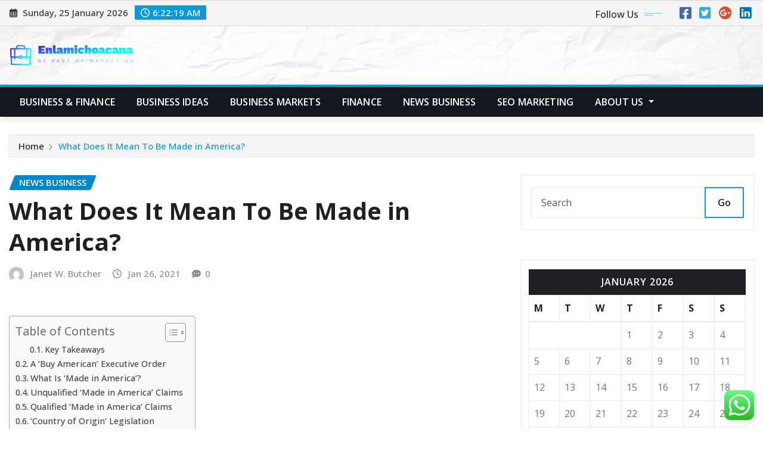

--- FILE ---
content_type: text/html; charset=UTF-8
request_url: https://enlamichoacana.com/what-does-it-mean-to-be-made-in-america.html
body_size: 30299
content:
<!DOCTYPE html>
<html lang="en-US">
<head>	
	<meta charset="UTF-8">
    <meta name="viewport" content="width=device-width, initial-scale=1">
    <meta http-equiv="x-ua-compatible" content="ie=edge">
	
	
	<title>What Does It Mean To Be Made in America? &#8211; Enlamichoacana</title>
<meta name='robots' content='max-image-preview:large' />
<link rel='dns-prefetch' href='//fonts.googleapis.com' />
<link rel="alternate" type="application/rss+xml" title="Enlamichoacana &raquo; Feed" href="https://enlamichoacana.com/feed" />
<link rel="alternate" type="application/rss+xml" title="Enlamichoacana &raquo; Comments Feed" href="https://enlamichoacana.com/comments/feed" />
<link rel="alternate" title="oEmbed (JSON)" type="application/json+oembed" href="https://enlamichoacana.com/wp-json/oembed/1.0/embed?url=https%3A%2F%2Fenlamichoacana.com%2Fwhat-does-it-mean-to-be-made-in-america.html" />
<link rel="alternate" title="oEmbed (XML)" type="text/xml+oembed" href="https://enlamichoacana.com/wp-json/oembed/1.0/embed?url=https%3A%2F%2Fenlamichoacana.com%2Fwhat-does-it-mean-to-be-made-in-america.html&#038;format=xml" />
<style id='wp-img-auto-sizes-contain-inline-css' type='text/css'>
img:is([sizes=auto i],[sizes^="auto," i]){contain-intrinsic-size:3000px 1500px}
/*# sourceURL=wp-img-auto-sizes-contain-inline-css */
</style>

<link rel='stylesheet' id='ht_ctc_main_css-css' href='https://enlamichoacana.com/wp-content/plugins/click-to-chat-for-whatsapp/new/inc/assets/css/main.css?ver=4.36' type='text/css' media='all' />
<style id='wp-emoji-styles-inline-css' type='text/css'>

	img.wp-smiley, img.emoji {
		display: inline !important;
		border: none !important;
		box-shadow: none !important;
		height: 1em !important;
		width: 1em !important;
		margin: 0 0.07em !important;
		vertical-align: -0.1em !important;
		background: none !important;
		padding: 0 !important;
	}
/*# sourceURL=wp-emoji-styles-inline-css */
</style>
<link rel='stylesheet' id='wp-block-library-css' href='https://enlamichoacana.com/wp-includes/css/dist/block-library/style.min.css?ver=6.9' type='text/css' media='all' />
<style id='global-styles-inline-css' type='text/css'>
:root{--wp--preset--aspect-ratio--square: 1;--wp--preset--aspect-ratio--4-3: 4/3;--wp--preset--aspect-ratio--3-4: 3/4;--wp--preset--aspect-ratio--3-2: 3/2;--wp--preset--aspect-ratio--2-3: 2/3;--wp--preset--aspect-ratio--16-9: 16/9;--wp--preset--aspect-ratio--9-16: 9/16;--wp--preset--color--black: #000000;--wp--preset--color--cyan-bluish-gray: #abb8c3;--wp--preset--color--white: #ffffff;--wp--preset--color--pale-pink: #f78da7;--wp--preset--color--vivid-red: #cf2e2e;--wp--preset--color--luminous-vivid-orange: #ff6900;--wp--preset--color--luminous-vivid-amber: #fcb900;--wp--preset--color--light-green-cyan: #7bdcb5;--wp--preset--color--vivid-green-cyan: #00d084;--wp--preset--color--pale-cyan-blue: #8ed1fc;--wp--preset--color--vivid-cyan-blue: #0693e3;--wp--preset--color--vivid-purple: #9b51e0;--wp--preset--gradient--vivid-cyan-blue-to-vivid-purple: linear-gradient(135deg,rgb(6,147,227) 0%,rgb(155,81,224) 100%);--wp--preset--gradient--light-green-cyan-to-vivid-green-cyan: linear-gradient(135deg,rgb(122,220,180) 0%,rgb(0,208,130) 100%);--wp--preset--gradient--luminous-vivid-amber-to-luminous-vivid-orange: linear-gradient(135deg,rgb(252,185,0) 0%,rgb(255,105,0) 100%);--wp--preset--gradient--luminous-vivid-orange-to-vivid-red: linear-gradient(135deg,rgb(255,105,0) 0%,rgb(207,46,46) 100%);--wp--preset--gradient--very-light-gray-to-cyan-bluish-gray: linear-gradient(135deg,rgb(238,238,238) 0%,rgb(169,184,195) 100%);--wp--preset--gradient--cool-to-warm-spectrum: linear-gradient(135deg,rgb(74,234,220) 0%,rgb(151,120,209) 20%,rgb(207,42,186) 40%,rgb(238,44,130) 60%,rgb(251,105,98) 80%,rgb(254,248,76) 100%);--wp--preset--gradient--blush-light-purple: linear-gradient(135deg,rgb(255,206,236) 0%,rgb(152,150,240) 100%);--wp--preset--gradient--blush-bordeaux: linear-gradient(135deg,rgb(254,205,165) 0%,rgb(254,45,45) 50%,rgb(107,0,62) 100%);--wp--preset--gradient--luminous-dusk: linear-gradient(135deg,rgb(255,203,112) 0%,rgb(199,81,192) 50%,rgb(65,88,208) 100%);--wp--preset--gradient--pale-ocean: linear-gradient(135deg,rgb(255,245,203) 0%,rgb(182,227,212) 50%,rgb(51,167,181) 100%);--wp--preset--gradient--electric-grass: linear-gradient(135deg,rgb(202,248,128) 0%,rgb(113,206,126) 100%);--wp--preset--gradient--midnight: linear-gradient(135deg,rgb(2,3,129) 0%,rgb(40,116,252) 100%);--wp--preset--font-size--small: 13px;--wp--preset--font-size--medium: 20px;--wp--preset--font-size--large: 36px;--wp--preset--font-size--x-large: 42px;--wp--preset--spacing--20: 0.44rem;--wp--preset--spacing--30: 0.67rem;--wp--preset--spacing--40: 1rem;--wp--preset--spacing--50: 1.5rem;--wp--preset--spacing--60: 2.25rem;--wp--preset--spacing--70: 3.38rem;--wp--preset--spacing--80: 5.06rem;--wp--preset--shadow--natural: 6px 6px 9px rgba(0, 0, 0, 0.2);--wp--preset--shadow--deep: 12px 12px 50px rgba(0, 0, 0, 0.4);--wp--preset--shadow--sharp: 6px 6px 0px rgba(0, 0, 0, 0.2);--wp--preset--shadow--outlined: 6px 6px 0px -3px rgb(255, 255, 255), 6px 6px rgb(0, 0, 0);--wp--preset--shadow--crisp: 6px 6px 0px rgb(0, 0, 0);}:where(.is-layout-flex){gap: 0.5em;}:where(.is-layout-grid){gap: 0.5em;}body .is-layout-flex{display: flex;}.is-layout-flex{flex-wrap: wrap;align-items: center;}.is-layout-flex > :is(*, div){margin: 0;}body .is-layout-grid{display: grid;}.is-layout-grid > :is(*, div){margin: 0;}:where(.wp-block-columns.is-layout-flex){gap: 2em;}:where(.wp-block-columns.is-layout-grid){gap: 2em;}:where(.wp-block-post-template.is-layout-flex){gap: 1.25em;}:where(.wp-block-post-template.is-layout-grid){gap: 1.25em;}.has-black-color{color: var(--wp--preset--color--black) !important;}.has-cyan-bluish-gray-color{color: var(--wp--preset--color--cyan-bluish-gray) !important;}.has-white-color{color: var(--wp--preset--color--white) !important;}.has-pale-pink-color{color: var(--wp--preset--color--pale-pink) !important;}.has-vivid-red-color{color: var(--wp--preset--color--vivid-red) !important;}.has-luminous-vivid-orange-color{color: var(--wp--preset--color--luminous-vivid-orange) !important;}.has-luminous-vivid-amber-color{color: var(--wp--preset--color--luminous-vivid-amber) !important;}.has-light-green-cyan-color{color: var(--wp--preset--color--light-green-cyan) !important;}.has-vivid-green-cyan-color{color: var(--wp--preset--color--vivid-green-cyan) !important;}.has-pale-cyan-blue-color{color: var(--wp--preset--color--pale-cyan-blue) !important;}.has-vivid-cyan-blue-color{color: var(--wp--preset--color--vivid-cyan-blue) !important;}.has-vivid-purple-color{color: var(--wp--preset--color--vivid-purple) !important;}.has-black-background-color{background-color: var(--wp--preset--color--black) !important;}.has-cyan-bluish-gray-background-color{background-color: var(--wp--preset--color--cyan-bluish-gray) !important;}.has-white-background-color{background-color: var(--wp--preset--color--white) !important;}.has-pale-pink-background-color{background-color: var(--wp--preset--color--pale-pink) !important;}.has-vivid-red-background-color{background-color: var(--wp--preset--color--vivid-red) !important;}.has-luminous-vivid-orange-background-color{background-color: var(--wp--preset--color--luminous-vivid-orange) !important;}.has-luminous-vivid-amber-background-color{background-color: var(--wp--preset--color--luminous-vivid-amber) !important;}.has-light-green-cyan-background-color{background-color: var(--wp--preset--color--light-green-cyan) !important;}.has-vivid-green-cyan-background-color{background-color: var(--wp--preset--color--vivid-green-cyan) !important;}.has-pale-cyan-blue-background-color{background-color: var(--wp--preset--color--pale-cyan-blue) !important;}.has-vivid-cyan-blue-background-color{background-color: var(--wp--preset--color--vivid-cyan-blue) !important;}.has-vivid-purple-background-color{background-color: var(--wp--preset--color--vivid-purple) !important;}.has-black-border-color{border-color: var(--wp--preset--color--black) !important;}.has-cyan-bluish-gray-border-color{border-color: var(--wp--preset--color--cyan-bluish-gray) !important;}.has-white-border-color{border-color: var(--wp--preset--color--white) !important;}.has-pale-pink-border-color{border-color: var(--wp--preset--color--pale-pink) !important;}.has-vivid-red-border-color{border-color: var(--wp--preset--color--vivid-red) !important;}.has-luminous-vivid-orange-border-color{border-color: var(--wp--preset--color--luminous-vivid-orange) !important;}.has-luminous-vivid-amber-border-color{border-color: var(--wp--preset--color--luminous-vivid-amber) !important;}.has-light-green-cyan-border-color{border-color: var(--wp--preset--color--light-green-cyan) !important;}.has-vivid-green-cyan-border-color{border-color: var(--wp--preset--color--vivid-green-cyan) !important;}.has-pale-cyan-blue-border-color{border-color: var(--wp--preset--color--pale-cyan-blue) !important;}.has-vivid-cyan-blue-border-color{border-color: var(--wp--preset--color--vivid-cyan-blue) !important;}.has-vivid-purple-border-color{border-color: var(--wp--preset--color--vivid-purple) !important;}.has-vivid-cyan-blue-to-vivid-purple-gradient-background{background: var(--wp--preset--gradient--vivid-cyan-blue-to-vivid-purple) !important;}.has-light-green-cyan-to-vivid-green-cyan-gradient-background{background: var(--wp--preset--gradient--light-green-cyan-to-vivid-green-cyan) !important;}.has-luminous-vivid-amber-to-luminous-vivid-orange-gradient-background{background: var(--wp--preset--gradient--luminous-vivid-amber-to-luminous-vivid-orange) !important;}.has-luminous-vivid-orange-to-vivid-red-gradient-background{background: var(--wp--preset--gradient--luminous-vivid-orange-to-vivid-red) !important;}.has-very-light-gray-to-cyan-bluish-gray-gradient-background{background: var(--wp--preset--gradient--very-light-gray-to-cyan-bluish-gray) !important;}.has-cool-to-warm-spectrum-gradient-background{background: var(--wp--preset--gradient--cool-to-warm-spectrum) !important;}.has-blush-light-purple-gradient-background{background: var(--wp--preset--gradient--blush-light-purple) !important;}.has-blush-bordeaux-gradient-background{background: var(--wp--preset--gradient--blush-bordeaux) !important;}.has-luminous-dusk-gradient-background{background: var(--wp--preset--gradient--luminous-dusk) !important;}.has-pale-ocean-gradient-background{background: var(--wp--preset--gradient--pale-ocean) !important;}.has-electric-grass-gradient-background{background: var(--wp--preset--gradient--electric-grass) !important;}.has-midnight-gradient-background{background: var(--wp--preset--gradient--midnight) !important;}.has-small-font-size{font-size: var(--wp--preset--font-size--small) !important;}.has-medium-font-size{font-size: var(--wp--preset--font-size--medium) !important;}.has-large-font-size{font-size: var(--wp--preset--font-size--large) !important;}.has-x-large-font-size{font-size: var(--wp--preset--font-size--x-large) !important;}
/*# sourceURL=global-styles-inline-css */
</style>

<style id='classic-theme-styles-inline-css' type='text/css'>
/*! This file is auto-generated */
.wp-block-button__link{color:#fff;background-color:#32373c;border-radius:9999px;box-shadow:none;text-decoration:none;padding:calc(.667em + 2px) calc(1.333em + 2px);font-size:1.125em}.wp-block-file__button{background:#32373c;color:#fff;text-decoration:none}
/*# sourceURL=/wp-includes/css/classic-themes.min.css */
</style>
<link rel='stylesheet' id='contact-form-7-css' href='https://enlamichoacana.com/wp-content/plugins/contact-form-7/includes/css/styles.css?ver=6.1.4' type='text/css' media='all' />
<style id='contact-form-7-inline-css' type='text/css'>
.wpcf7 .wpcf7-recaptcha iframe {margin-bottom: 0;}.wpcf7 .wpcf7-recaptcha[data-align="center"] > div {margin: 0 auto;}.wpcf7 .wpcf7-recaptcha[data-align="right"] > div {margin: 0 0 0 auto;}
/*# sourceURL=contact-form-7-inline-css */
</style>
<link rel='stylesheet' id='ez-toc-css' href='https://enlamichoacana.com/wp-content/plugins/easy-table-of-contents/assets/css/screen.min.css?ver=2.0.80' type='text/css' media='all' />
<style id='ez-toc-inline-css' type='text/css'>
div#ez-toc-container .ez-toc-title {font-size: 120%;}div#ez-toc-container .ez-toc-title {font-weight: 500;}div#ez-toc-container ul li , div#ez-toc-container ul li a {font-size: 95%;}div#ez-toc-container ul li , div#ez-toc-container ul li a {font-weight: 500;}div#ez-toc-container nav ul ul li {font-size: 90%;}.ez-toc-box-title {font-weight: bold; margin-bottom: 10px; text-align: center; text-transform: uppercase; letter-spacing: 1px; color: #666; padding-bottom: 5px;position:absolute;top:-4%;left:5%;background-color: inherit;transition: top 0.3s ease;}.ez-toc-box-title.toc-closed {top:-25%;}
.ez-toc-container-direction {direction: ltr;}.ez-toc-counter ul{counter-reset: item ;}.ez-toc-counter nav ul li a::before {content: counters(item, '.', decimal) '. ';display: inline-block;counter-increment: item;flex-grow: 0;flex-shrink: 0;margin-right: .2em; float: left; }.ez-toc-widget-direction {direction: ltr;}.ez-toc-widget-container ul{counter-reset: item ;}.ez-toc-widget-container nav ul li a::before {content: counters(item, '.', decimal) '. ';display: inline-block;counter-increment: item;flex-grow: 0;flex-shrink: 0;margin-right: .2em; float: left; }
/*# sourceURL=ez-toc-inline-css */
</style>
<link rel='stylesheet' id='bootstrap-css' href='https://enlamichoacana.com/wp-content/themes/newsexo/assets/css/bootstrap.css?ver=6.9' type='text/css' media='all' />
<link rel='stylesheet' id='font-awesome-min-css' href='https://enlamichoacana.com/wp-content/themes/newsexo/assets/css/font-awesome/css/font-awesome.min.css?ver=4.7.0' type='text/css' media='all' />
<link rel='stylesheet' id='newsexo-style-css' href='https://enlamichoacana.com/wp-content/themes/newsexo/style.css?ver=6.9' type='text/css' media='all' />
<link rel='stylesheet' id='theme-default-css' href='https://enlamichoacana.com/wp-content/themes/newsexo/assets/css/theme-default.css?ver=6.9' type='text/css' media='all' />
<link rel='stylesheet' id='newsexo-animate-css-css' href='https://enlamichoacana.com/wp-content/themes/newsexo/assets/css/animate.css?ver=6.9' type='text/css' media='all' />
<link rel='stylesheet' id='owl.carousel-css-css' href='https://enlamichoacana.com/wp-content/themes/newsexo/assets/css/owl.carousel.css?ver=6.9' type='text/css' media='all' />
<link rel='stylesheet' id='bootstrap-smartmenus-css-css' href='https://enlamichoacana.com/wp-content/themes/newsexo/assets/css/jquery.smartmenus.bootstrap-4.css?ver=6.9' type='text/css' media='all' />
<link rel='stylesheet' id='newsexo-google-fonts-css' href='//fonts.googleapis.com/css?family=ABeeZee%7CAbel%7CAbril+Fatface%7CAclonica%7CAcme%7CActor%7CAdamina%7CAdvent+Pro%7CAguafina+Script%7CAkronim%7CAladin%7CAldrich%7CAlef%7CAlegreya%7CAlegreya+SC%7CAlegreya+Sans%7CAlegreya+Sans+SC%7CAlex+Brush%7CAlfa+Slab+One%7CAlice%7CAlike%7CAlike+Angular%7CAllan%7CAllerta%7CAllerta+Stencil%7CAllura%7CAlmendra%7CAlmendra+Display%7CAlmendra+SC%7CAmarante%7CAmaranth%7CAmatic+SC%7CAmatica+SC%7CAmethysta%7CAmiko%7CAmiri%7CAmita%7CAnaheim%7CAndada%7CAndika%7CAngkor%7CAnnie+Use+Your+Telescope%7CAnonymous+Pro%7CAntic%7CAntic+Didone%7CAntic+Slab%7CAnton%7CArapey%7CArbutus%7CArbutus+Slab%7CArchitects+Daughter%7CArchivo+Black%7CArchivo+Narrow%7CAref+Ruqaa%7CArima+Madurai%7CArimo%7CArizonia%7CArmata%7CArtifika%7CArvo%7CArya%7CAsap%7CAsar%7CAsset%7CAssistant%7CAstloch%7CAsul%7CAthiti%7CAtma%7CAtomic+Age%7CAubrey%7CAudiowide%7CAutour+One%7CAverage%7CAverage+Sans%7CAveria+Gruesa+Libre%7CAveria+Libre%7CAveria+Sans+Libre%7CAveria+Serif+Libre%7CBad+Script%7CBaloo%7CBaloo+Bhai%7CBaloo+Da%7CBaloo+Thambi%7CBalthazar%7CBangers%7CBarlow%7CBasic%7CBattambang%7CBaumans%7CBayon%7CBelgrano%7CBelleza%7CBenchNine%7CBentham%7CBerkshire+Swash%7CBevan%7CBigelow+Rules%7CBigshot+One%7CBilbo%7CBilbo+Swash+Caps%7CBioRhyme%7CBioRhyme+Expanded%7CBiryani%7CBitter%7CBlack+Ops+One%7CBokor%7CBonbon%7CBoogaloo%7CBowlby+One%7CBowlby+One+SC%7CBrawler%7CBree+Serif%7CBubblegum+Sans%7CBubbler+One%7CBuda%7CBuenard%7CBungee%7CBungee+Hairline%7CBungee+Inline%7CBungee+Outline%7CBungee+Shade%7CButcherman%7CButterfly+Kids%7CCabin%7CCabin+Condensed%7CCabin+Sketch%7CCaesar+Dressing%7CCagliostro%7CCairo%7CCalligraffitti%7CCambay%7CCambo%7CCandal%7CCantarell%7CCantata+One%7CCantora+One%7CCapriola%7CCardo%7CCarme%7CCarrois+Gothic%7CCarrois+Gothic+SC%7CCarter+One%7CCatamaran%7CCaudex%7CCaveat%7CCaveat+Brush%7CCedarville+Cursive%7CCeviche+One%7CChanga%7CChanga+One%7CChango%7CChathura%7CChau+Philomene+One%7CChela+One%7CChelsea+Market%7CChenla%7CCherry+Cream+Soda%7CCherry+Swash%7CChewy%7CChicle%7CChivo%7CChonburi%7CCinzel%7CCinzel+Decorative%7CClicker+Script%7CCoda%7CCoda+Caption%7CCodystar%7CCoiny%7CCombo%7CComfortaa%7CComing+Soon%7CConcert+One%7CCondiment%7CContent%7CContrail+One%7CConvergence%7CCookie%7CCopse%7CCorben%7CCormorant%7CCormorant+Garamond%7CCormorant+Infant%7CCormorant+SC%7CCormorant+Unicase%7CCormorant+Upright%7CCourgette%7CCousine%7CCoustard%7CCovered+By+Your+Grace%7CCrafty+Girls%7CCreepster%7CCrete+Round%7CCrimson+Text%7CCroissant+One%7CCrushed%7CCuprum%7CCutive%7CCutive+Mono%7CDamion%7CDancing+Script%7CDangrek%7CDavid+Libre%7CDawning+of+a+New+Day%7CDays+One%7CDekko%7CDelius%7CDelius+Swash+Caps%7CDelius+Unicase%7CDella+Respira%7CDenk+One%7CDevonshire%7CDhurjati%7CDidact+Gothic%7CDiplomata%7CDiplomata+SC%7CDomine%7CDonegal+One%7CDoppio+One%7CDorsa%7CDosis%7CDr+Sugiyama%7CDroid+Sans%7CDroid+Sans+Mono%7CDroid+Serif%7CDuru+Sans%7CDynalight%7CEB+Garamond%7CEagle+Lake%7CEater%7CEconomica%7CEczar%7CEk+Mukta%7CEl+Messiri%7CElectrolize%7CElsie%7CElsie+Swash+Caps%7CEmblema+One%7CEmilys+Candy%7CEncode+Sans%7CEngagement%7CEnglebert%7CEnriqueta%7CErica+One%7CEsteban%7CEuphoria+Script%7CEwert%7CExo%7CExo+2%7CExpletus+Sans%7CFanwood+Text%7CFarsan%7CFascinate%7CFascinate+Inline%7CFaster+One%7CFasthand%7CFauna+One%7CFederant%7CFedero%7CFelipa%7CFenix%7CFinger+Paint%7CFira+Mono%7CFira+Sans%7CFjalla+One%7CFjord+One%7CFlamenco%7CFlavors%7CFondamento%7CFontdiner+Swanky%7CForum%7CFrancois+One%7CFrank+Ruhl+Libre%7CFreckle+Face%7CFredericka+the+Great%7CFredoka+One%7CFreehand%7CFresca%7CFrijole%7CFruktur%7CFugaz+One%7CGFS+Didot%7CGFS+Neohellenic%7CGabriela%7CGafata%7CGalada%7CGaldeano%7CGalindo%7CGentium+Basic%7CGentium+Book+Basic%7CGeo%7CGeostar%7CGeostar+Fill%7CGermania+One%7CGidugu%7CGilda+Display%7CGive+You+Glory%7CGlass+Antiqua%7CGlegoo%7CGloria+Hallelujah%7CGoblin+One%7CGochi+Hand%7CGorditas%7CGoudy+Bookletter+1911%7CGraduate%7CGrand+Hotel%7CGravitas+One%7CGreat+Vibes%7CGriffy%7CGruppo%7CGudea%7CGurajada%7CHabibi%7CHalant%7CHammersmith+One%7CHanalei%7CHanalei+Fill%7CHandlee%7CHanuman%7CHappy+Monkey%7CHarmattan%7CHeadland+One%7CHeebo%7CHenny+Penny%7CHerr+Von+Muellerhoff%7CHind%7CHind+Guntur%7CHind+Madurai%7CHind+Siliguri%7CHind+Vadodara%7CHoltwood+One+SC%7CHomemade+Apple%7CHomenaje%7CIM+Fell+DW+Pica%7CIM+Fell+DW+Pica+SC%7CIM+Fell+Double+Pica%7CIM+Fell+Double+Pica+SC%7CIM+Fell+English%7CIM+Fell+English+SC%7CIM+Fell+French+Canon%7CIM+Fell+French+Canon+SC%7CIM+Fell+Great+Primer%7CIM+Fell+Great+Primer+SC%7CIceberg%7CIceland%7CImprima%7CInconsolata%7CInder%7CIndie+Flower%7CInika%7CInknut+Antiqua%7CIrish+Grover%7CIstok+Web%7CItaliana%7CItalianno%7CItim%7CJacques+Francois%7CJacques+Francois+Shadow%7CJaldi%7CJim+Nightshade%7CJockey+One%7CJolly+Lodger%7CJomhuria%7CJosefin+Sans%7CJosefin+Slab%7CJoti+One%7CJudson%7CJulee%7CJulius+Sans+One%7CJunge%7CJura%7CJust+Another+Hand%7CJust+Me+Again+Down+Here%7CKadwa%7CKalam%7CKameron%7CKanit%7CKantumruy%7CKarla%7CKarma%7CKatibeh%7CKaushan+Script%7CKavivanar%7CKavoon%7CKdam+Thmor%7CKeania+One%7CKelly+Slab%7CKenia%7CKhand%7CKhmer%7CKhula%7CKite+One%7CKnewave%7CKotta+One%7CKoulen%7CKranky%7CKreon%7CKristi%7CKrona+One%7CKumar+One%7CKumar+One+Outline%7CKurale%7CLa+Belle+Aurore%7CLaila%7CLakki+Reddy%7CLalezar%7CLancelot%7CLateef%7CLato%7CLeague+Script%7CLeckerli+One%7CLedger%7CLekton%7CLemon%7CLemonada%7CLibre+Baskerville%7CLibre+Franklin%7CLife+Savers%7CLilita+One%7CLily+Script+One%7CLimelight%7CLinden+Hill%7CLobster%7CLobster+Two%7CLondrina+Outline%7CLondrina+Shadow%7CLondrina+Sketch%7CLondrina+Solid%7CLora%7CLove+Ya+Like+A+Sister%7CLoved+by+the+King%7CLovers+Quarrel%7CLuckiest+Guy%7CLusitana%7CLustria%7CMacondo%7CMacondo+Swash+Caps%7CMada%7CMagra%7CMaiden+Orange%7CMaitree%7CMako%7CMallanna%7CMandali%7CMarcellus%7CMarcellus+SC%7CMarck+Script%7CMargarine%7CMarko+One%7CMarmelad%7CMartel%7CMartel+Sans%7CMarvel%7CMate%7CMate+SC%7CMaven+Pro%7CMcLaren%7CMeddon%7CMedievalSharp%7CMedula+One%7CMeera+Inimai%7CMegrim%7CMeie+Script%7CMerienda%7CMerienda+One%7CMerriweather%7CMerriweather+Sans%7CMetal%7CMetal+Mania%7CMetamorphous%7CMetrophobic%7CMichroma%7CMilonga%7CMiltonian%7CMiltonian+Tattoo%7CMiniver%7CMiriam+Libre%7CMirza%7CMiss+Fajardose%7CMitr%7CModak%7CModern+Antiqua%7CMogra%7CMolengo%7CMolle%7CMonda%7CMonofett%7CMonoton%7CMonsieur+La+Doulaise%7CMontaga%7CMontez%7CMontserrat%7CMontserrat+Alternates%7CMontserrat+Subrayada%7CMoul%7CMoulpali%7CMountains+of+Christmas%7CMouse+Memoirs%7CMr+Bedfort%7CMr+Dafoe%7CMr+De+Haviland%7CMrs+Saint+Delafield%7CMrs+Sheppards%7CMukta+Vaani%7CMuli%7CMystery+Quest%7CNTR%7CNeucha%7CNeuton%7CNew+Rocker%7CNews+Cycle%7CNiconne%7CNixie+One%7CNobile%7CNokora%7CNorican%7CNosifer%7CNothing+You+Could+Do%7CNoticia+Text%7CNoto+Sans%7CNoto+Serif%7CNova+Cut%7CNova+Flat%7CNova+Mono%7CNova+Oval%7CNova+Round%7CNova+Script%7CNova+Slim%7CNova+Square%7CNumans%7CNunito%7COdor+Mean+Chey%7COffside%7COld+Standard+TT%7COldenburg%7COleo+Script%7COleo+Script+Swash+Caps%7COpen+Sans%7COpen+Sans+Condensed%7COranienbaum%7COrbitron%7COregano%7COrienta%7COriginal+Surfer%7COswald%7COver+the+Rainbow%7COverlock%7COverlock+SC%7COvo%7COxygen%7COxygen+Mono%7CPT+Mono%7CPT+Sans%7CPT+Sans+Caption%7CPT+Sans+Narrow%7CPT+Serif%7CPT+Serif+Caption%7CPacifico%7CPalanquin%7CPalanquin+Dark%7CPaprika%7CParisienne%7CPassero+One%7CPassion+One%7CPathway+Gothic+One%7CPatrick+Hand%7CPatrick+Hand+SC%7CPattaya%7CPatua+One%7CPavanam%7CPaytone+One%7CPeddana%7CPeralta%7CPermanent+Marker%7CPetit+Formal+Script%7CPetrona%7CPhilosopher%7CPiedra%7CPinyon+Script%7CPirata+One%7CPlaster%7CPlay%7CPlayball%7CPlayfair+Display%7CPlayfair+Display+SC%7CPodkova%7CPoiret+One%7CPoller+One%7CPoly%7CPompiere%7CPontano+Sans%7CPoppins%7CPort+Lligat+Sans%7CPort+Lligat+Slab%7CPragati+Narrow%7CPrata%7CPreahvihear%7CPress+Start+2P%7CPridi%7CPrincess+Sofia%7CProciono%7CPrompt%7CProsto+One%7CProza+Libre%7CPuritan%7CPurple+Purse%7CQuando%7CQuantico%7CQuattrocento%7CQuattrocento+Sans%7CQuestrial%7CQuicksand%7CQuintessential%7CQwigley%7CRacing+Sans+One%7CRadley%7CRajdhani%7CRakkas%7CRaleway%7CRaleway+Dots%7CRamabhadra%7CRamaraja%7CRambla%7CRammetto+One%7CRanchers%7CRancho%7CRanga%7CRasa%7CRationale%7CRavi+Prakash%7CRedressed%7CReem+Kufi%7CReenie+Beanie%7CRevalia%7CRhodium+Libre%7CRibeye%7CRibeye+Marrow%7CRighteous%7CRisque%7CRoboto%7CRoboto+Condensed%7CRoboto+Mono%7CRoboto+Slab%7CRochester%7CRock+Salt%7CRokkitt%7CRomanesco%7CRopa+Sans%7CRosario%7CRosarivo%7CRouge+Script%7CRozha+One%7CRubik%7CRubik+Mono+One%7CRubik+One%7CRuda%7CRufina%7CRuge+Boogie%7CRuluko%7CRum+Raisin%7CRuslan+Display%7CRusso+One%7CRuthie%7CRye%7CSacramento%7CSahitya%7CSail%7CSalsa%7CSanchez%7CSancreek%7CSansita+One%7CSarala%7CSarina%7CSarpanch%7CSatisfy%7CScada%7CScheherazade%7CSchoolbell%7CScope+One%7CSeaweed+Script%7CSecular+One%7CSevillana%7CSeymour+One%7CShadows+Into+Light%7CShadows+Into+Light+Two%7CShanti%7CShare%7CShare+Tech%7CShare+Tech+Mono%7CShojumaru%7CShort+Stack%7CShrikhand%7CSiemreap%7CSigmar+One%7CSignika%7CSignika+Negative%7CSimonetta%7CSintony%7CSirin+Stencil%7CSix+Caps%7CSkranji%7CSlabo+13px%7CSlabo+27px%7CSlackey%7CSmokum%7CSmythe%7CSniglet%7CSnippet%7CSnowburst+One%7CSofadi+One%7CSofia%7CSonsie+One%7CSorts+Mill+Goudy%7CSource+Code+Pro%7CSource+Sans+Pro%7CSource+Serif+Pro%7CSpace+Mono%7CSpecial+Elite%7CSpicy+Rice%7CSpinnaker%7CSpirax%7CSquada+One%7CSree+Krushnadevaraya%7CSriracha%7CStalemate%7CStalinist+One%7CStardos+Stencil%7CStint+Ultra+Condensed%7CStint+Ultra+Expanded%7CStoke%7CStrait%7CSue+Ellen+Francisco%7CSuez+One%7CSumana%7CSunshiney%7CSupermercado+One%7CSura%7CSuranna%7CSuravaram%7CSuwannaphum%7CSwanky+and+Moo+Moo%7CSyncopate%7CTangerine%7CTaprom%7CTauri%7CTaviraj%7CTeko%7CTelex%7CTenali+Ramakrishna%7CTenor+Sans%7CText+Me+One%7CThe+Girl+Next+Door%7CTienne%7CTillana%7CTimmana%7CTinos%7CTitan+One%7CTitillium+Web%7CTrade+Winds%7CTrirong%7CTrocchi%7CTrochut%7CTrykker%7CTulpen+One%7CUbuntu%7CUbuntu+Condensed%7CUbuntu+Mono%7CUltra%7CUncial+Antiqua%7CUnderdog%7CUnica+One%7CUnifrakturCook%7CUnifrakturMaguntia%7CUnkempt%7CUnlock%7CUnna%7CVT323%7CVampiro+One%7CVarela%7CVarela+Round%7CVast+Shadow%7CVesper+Libre%7CVibur%7CVidaloka%7CViga%7CVoces%7CVolkhov%7CVollkorn%7CVoltaire%7CWaiting+for+the+Sunrise%7CWallpoet%7CWalter+Turncoat%7CWarnes%7CWellfleet%7CWendy+One%7CWire+One%7CWork+Sans%7CYanone+Kaffeesatz%7CYantramanav%7CYatra+One%7CYellowtail%7CYeseva+One%7CYesteryear%7CYrsa%7CZeyada&#038;subset=latin%2Clatin-ext' type='text/css' media='all' />
<link rel='stylesheet' id='newsexo-font-css' href='https://fonts.googleapis.com/css2?family=Open+Sans%3Aital%2Cwght%400%2C300%3B0%2C400%3B0%2C500%3B0%2C600%3B0%2C700%3B0%2C800%3B1%2C300%3B1%2C400%3B1%2C500%3B1%2C600%3B1%2C700%3B1%2C800&#038;display=swap&#038;ver=6.9' type='text/css' media='all' />
<script type="text/javascript" src="https://enlamichoacana.com/wp-includes/js/jquery/jquery.min.js?ver=3.7.1" id="jquery-core-js"></script>
<script type="text/javascript" src="https://enlamichoacana.com/wp-includes/js/jquery/jquery-migrate.min.js?ver=3.4.1" id="jquery-migrate-js"></script>
<script type="text/javascript" src="https://enlamichoacana.com/wp-content/themes/newsexo/assets/js/bootstrap.js?ver=6.9" id="bootstrap-js-js"></script>
<script type="text/javascript" src="https://enlamichoacana.com/wp-content/themes/newsexo/assets/js/bootstrap.bundle.min.js?ver=6.9" id="bootstrap.bundle.min-js"></script>
<script type="text/javascript" src="https://enlamichoacana.com/wp-content/themes/newsexo/assets/js/smartmenus/jquery.smartmenus.js?ver=6.9" id="newsexo-smartmenus-js-js"></script>
<script type="text/javascript" src="https://enlamichoacana.com/wp-content/themes/newsexo/assets/js/custom.js?ver=6.9" id="newsexo-custom-js-js"></script>
<script type="text/javascript" src="https://enlamichoacana.com/wp-content/themes/newsexo/assets/js/smartmenus/bootstrap-smartmenus.js?ver=6.9" id="bootstrap-smartmenus-js-js"></script>
<script type="text/javascript" src="https://enlamichoacana.com/wp-content/themes/newsexo/assets/js/owl.carousel.min.js?ver=6.9" id="owl-carousel-js-js"></script>
<script type="text/javascript" src="https://enlamichoacana.com/wp-content/themes/newsexo/assets/js/animation/animate.js?ver=6.9" id="animate-js-js"></script>
<script type="text/javascript" src="https://enlamichoacana.com/wp-content/themes/newsexo/assets/js/wow.js?ver=6.9" id="wow-js-js"></script>
<link rel="https://api.w.org/" href="https://enlamichoacana.com/wp-json/" /><link rel="alternate" title="JSON" type="application/json" href="https://enlamichoacana.com/wp-json/wp/v2/posts/3068" /><link rel="EditURI" type="application/rsd+xml" title="RSD" href="https://enlamichoacana.com/xmlrpc.php?rsd" />
<meta name="generator" content="WordPress 6.9" />
<link rel="canonical" href="https://enlamichoacana.com/what-does-it-mean-to-be-made-in-america.html" />
<link rel='shortlink' href='https://enlamichoacana.com/?p=3068' />
<!-- FIFU:meta:begin:image -->
<meta property="og:image" content="https://www.investopedia.com/thmb/YS8YuQ1kNZFYzw3XAb2LRpgFefg=/5200x3000/filters:fill(auto,1)/MadeinAmerica.AdobeStock_317448762-d98cbeb0439144d488c19671ec14c6e0.jpeg" />
<!-- FIFU:meta:end:image --><!-- FIFU:meta:begin:twitter -->
<meta name="twitter:card" content="summary_large_image" />
<meta name="twitter:title" content="What Does It Mean To Be Made in America?" />
<meta name="twitter:description" content="" />
<meta name="twitter:image" content="https://www.investopedia.com/thmb/YS8YuQ1kNZFYzw3XAb2LRpgFefg=/5200x3000/filters:fill(auto,1)/MadeinAmerica.AdobeStock_317448762-d98cbeb0439144d488c19671ec14c6e0.jpeg" />
<!-- FIFU:meta:end:twitter --><!-- HFCM by 99 Robots - Snippet # 1: google search console -->
<meta name="google-site-verification" content="fZpidDSUVs0AUxesVWn0SQgckIU51CXzyJ6ONYqG45w" />
<!-- /end HFCM by 99 Robots -->
<!-- HFCM by 99 Robots - Snippet # 2: contconcord -->
<meta name="contconcord"  content="KLLSmY6xTH7wFgzulon3izysDQxf6SWr" >
<!-- /end HFCM by 99 Robots -->
<!-- HFCM by 99 Robots - Snippet # 4: console -->
<meta name="google-site-verification" content="pDEqnr8A9WiCTjEBHK09KRXNP08ZxQN2CybYFbMKl6M" />
<!-- /end HFCM by 99 Robots -->
		<style type="text/css">
						.site-title,
			.site-description {
				position: absolute;
				clip: rect(1px, 1px, 1px, 1px);
			}

					</style>
		<link rel="icon" href="https://enlamichoacana.com/wp-content/uploads/2025/06/cropped-cover-scaled-1-32x32.png" sizes="32x32" />
<link rel="icon" href="https://enlamichoacana.com/wp-content/uploads/2025/06/cropped-cover-scaled-1-192x192.png" sizes="192x192" />
<link rel="apple-touch-icon" href="https://enlamichoacana.com/wp-content/uploads/2025/06/cropped-cover-scaled-1-180x180.png" />
<meta name="msapplication-TileImage" content="https://enlamichoacana.com/wp-content/uploads/2025/06/cropped-cover-scaled-1-270x270.png" />

<!-- FIFU:jsonld:begin -->
<script type="application/ld+json">{"@context":"https://schema.org","@type":"BlogPosting","headline":"What Does It Mean To Be Made in America?","url":"https://enlamichoacana.com/what-does-it-mean-to-be-made-in-america.html","mainEntityOfPage":"https://enlamichoacana.com/what-does-it-mean-to-be-made-in-america.html","image":[{"@type":"ImageObject","url":"https://www.investopedia.com/thmb/YS8YuQ1kNZFYzw3XAb2LRpgFefg=/5200x3000/filters:fill(auto,1)/MadeinAmerica.AdobeStock_317448762-d98cbeb0439144d488c19671ec14c6e0.jpeg"},{"@type":"ImageObject","url":"https://www.investopedia.com/thmb/YS8YuQ1kNZFYzw3XAb2LRpgFefg=/5200x3000/filters:fill(auto,1)/MadeinAmerica.AdobeStock_317448762-d98cbeb0439144d488c19671ec14c6e0.jpeg"}],"datePublished":"2021-01-26T19:46:19+00:00","dateModified":"2021-01-26T19:46:19+00:00","author":{"@type":"Person","name":"Janet W. Butcher","url":"https://enlamichoacana.com/author/janet-w-butcher"}}</script>
<!-- FIFU:jsonld:end -->
<link rel="preload" as="image" href="https://lavenderwavesfarmreviews.com/wp-content/uploads/2023/08/1-42.jpg"><link rel="preload" as="image" href="https://img.freepik.com/free-photo/smiling-woman-with-elbow-leaning-car-while-talking-phone_1157-2093.jpg?ga=GA1.1.404314524.1720765457&#038;semt=ais_hybrid"><link rel="preload" as="image" href="https://img.freepik.com/free-photo/business-people-working-with-ipad-back-view_23-2150103582.jpg?ga=GA1.1.404314524.1720765457&#038;semt=ais_hybrid"><link rel="preload" as="image" href="https://img.freepik.com/free-photo/young-attractive-asian-female-working-home-hand-use-laptop-checking-search-schedule-working-process-planning-report-with-leisure-relax-sofa-living-room-with-morning-light-peaceful-moment_609648-2667.jpg?ga=GA1.1.404314524.1720765457&#038;semt=ais_hybrid"><link rel="preload" as="image" href="https://i.ibb.co/VtSsrCp/Biz-Fin-Ins-Stock-10.jpg"><link rel="preload" as="image" href="https://i.ibb.co/ZJpCMfR/Biz-Fin-Ins-Stock-61.jpg"><link rel="preload" as="image" href="https://i.ibb.co/hsWZhWq/Biz-Fin-Ins-Stock-82.jpg"><link rel="preload" as="image" href="https://i.ibb.co/VtSsrCp/Biz-Fin-Ins-Stock-10.jpg"><link rel="preload" as="image" href="https://i.ibb.co/N6m7qP3/Biz-Fin-Ins-Stock-118.jpg"><link rel="preload" as="image" href="https://i.ibb.co/vsfcp3p/Biz-Fin-Ins-Stock-43.jpg"><link rel="preload" as="image" href="https://i.ibb.co/LJP96Kw/Biz-Fin-Ins-Stock-66.jpg"><link rel="preload" as="image" href="https://i.ibb.co/D7H2fJ8/Biz-Fin-Ins-Stock-104.jpg"><link rel="preload" as="image" href="https://i.ibb.co/VtSsrCp/Biz-Fin-Ins-Stock-10.jpg"><link rel="preload" as="image" href="https://i.ibb.co/QYZtbdJ/Biz-Fin-Ins-Stock-102.jpg"><link rel="preload" as="image" href="https://i.ibb.co/D7Td8n6/Biz-Fin-Ins-Stock-96.jpg"><link rel="preload" as="image" href="https://i.ibb.co/2Pp1CBG/Biz-Fin-Ins-Stock-68.jpg"><link rel="preload" as="image" href="https://i.ibb.co/dGyzFm2/Biz-Fin-Ins-Stock-15.jpg"><link rel="preload" as="image" href="https://i.ibb.co/Px0Fk5h/Biz-Fin-Ins-Stock-113.jpg"><link rel="preload" as="image" href="https://www.acuitykp.com/wp-content/uploads/2024/08/Thumbnail-End-to-end-risk-data-warehousing-support-and-CECL-report-automation-for-US-based-top-investment-bank.jpg"><link rel="preload" as="image" href="https://write2article.com/wp-content/uploads/2024/10/digital-marketing-agency.jpg"><link rel="preload" as="image" href="https://i1.wp.com/worldadventuredivers.com/wp-content/uploads/2018/02/img_8417.jpg?ssl=1"><link rel="preload" as="image" href="https://img.freepik.com/free-vector/hand-drawn-import-export-graphics_23-2149164081.jpg?uid=R198882101&#038;ga=GA1.1.1274908190.1745202323&#038;semt=ais_hybrid&#038;w=740"></head>






















<body class="wp-singular post-template-default single single-post postid-3068 single-format-standard wp-custom-logo wp-theme-newsexo theme-wide" >

<a class="screen-reader-text skip-link" href="#content">Skip to content</a>
<div id="wrapper">



	<!--Header Sidebar-->
	<header class="site-header">
		<div class="container-full">
			<div class="row align-self-center">
							<div class="col-lg-6 col-md-6 col-sm-12">
					<aside class="widget"> 
						<ul class="head-contact-info">
							<li><i class="fa-regular fa-calendar-days"></i>
							Sunday, 25 January 2026							</li>
							<li><span id='newsexo-time' class="newsexo-time">  6:22 am</span></li>
						</ul>
					</aside>
				</div>
			
						
				<div class="col-lg-6 col-md-6 col-sm-12">
					<aside class="widget">

					<ul class="custom-social-icons">
							
						    <li class="followus">Follow Us						    </li>
					    							
							
					    								<li><a class="fa-square-facebook" href="#"><i class="fa-brands fa-square-facebook"></i></a></li>
								<li><a class="fa-square-twitter" href="#"><i class="fa-brands fa-square-twitter"></i></a></li>
								<li><a class="fa-google-plus" href="#"><i class="fa-brands fa-google-plus"></i></a></li>
								<li><a class="fa-linkedin" href="#"><i class="fa-brands fa-linkedin"></i></a></li>
													</ul>


					</aside>
				</div>
				
			</div>
		</div>
	</header>
	<!--/End of Header Sidebar-->


 
  	<!--Site Branding & Advertisement-->
	<section class="logo-banner logo-banner-overlay">
		<div class="container-full">
			<div class="row">
				<div class="col-lg-4 col-md-12 align-self-center">
								<div class="site-logo">
			<a href="https://enlamichoacana.com/" class="" rel="home"><img width="748" height="134" src="https://enlamichoacana.com/wp-content/uploads/2025/06/cropped-default.png" class="custom-logo" alt="Enlamichoacana" decoding="async" fetchpriority="high" srcset="https://enlamichoacana.com/wp-content/uploads/2025/06/cropped-default.png 748w, https://enlamichoacana.com/wp-content/uploads/2025/06/cropped-default-300x54.png 300w" sizes="(max-width: 748px) 100vw, 748px" /></a>		</div>
	   				</div>

				
			</div>
		</div>
	</section>	
	<!--End of Site Branding & Advertisement-->
    	
	<!-- Navbar -->
	<nav class="navbar navbar-expand-lg navbar-dark header-sticky">
		<div class="container-full">
			<div class="row">
			    <div class="col-lg-12 col-md-12"> 
				
					<button class="navbar-toggler" type="button" data-bs-toggle="collapse" data-bs-target="#navbarSupportedContent" aria-controls="navbarSupportedContent" aria-expanded="false" aria-label="Toggle navigation">
					  <span class="navbar-toggler-icon"></span>
					</button>
					<div id="navbarSupportedContent" class="navbar-collapse collapse">
						<div class="menu-navigasi-atas-container"><ul id="menu-navigasi-atas" class="nav navbar-nav"><li id="menu-item-6965" class="menu-item menu-item-type-taxonomy menu-item-object-category menu-item-6965"><a class="nav-link" href="https://enlamichoacana.com/category/business-finance">Business &amp; Finance</a></li>
<li id="menu-item-6966" class="menu-item menu-item-type-taxonomy menu-item-object-category menu-item-6966"><a class="nav-link" href="https://enlamichoacana.com/category/business-ideas">business ideas</a></li>
<li id="menu-item-6967" class="menu-item menu-item-type-taxonomy menu-item-object-category menu-item-6967"><a class="nav-link" href="https://enlamichoacana.com/category/business-markets">business markets</a></li>
<li id="menu-item-6968" class="menu-item menu-item-type-taxonomy menu-item-object-category menu-item-6968"><a class="nav-link" href="https://enlamichoacana.com/category/finance">Finance</a></li>
<li id="menu-item-6969" class="menu-item menu-item-type-taxonomy menu-item-object-category current-post-ancestor current-menu-parent current-post-parent menu-item-6969"><a class="nav-link" href="https://enlamichoacana.com/category/news-business">News Business</a></li>
<li id="menu-item-6970" class="menu-item menu-item-type-taxonomy menu-item-object-category menu-item-6970"><a class="nav-link" href="https://enlamichoacana.com/category/seo-marketing">SEO marketing</a></li>
<li id="menu-item-6960" class="menu-item menu-item-type-post_type menu-item-object-page menu-item-has-children menu-item-6960 dropdown"><a class="nav-link" href="https://enlamichoacana.com/about-us" data-toggle="dropdown" class="dropdown-toggle">About Us </a>
<ul role="menu" class=" dropdown-menu">
	<li id="menu-item-6961" class="menu-item menu-item-type-post_type menu-item-object-page menu-item-6961"><a class="dropdown-item" href="https://enlamichoacana.com/advertise-here">Advertise Here</a></li>
	<li id="menu-item-6962" class="menu-item menu-item-type-post_type menu-item-object-page menu-item-6962"><a class="dropdown-item" href="https://enlamichoacana.com/contact-us">Contact Us</a></li>
	<li id="menu-item-6963" class="menu-item menu-item-type-post_type menu-item-object-page menu-item-6963"><a class="dropdown-item" href="https://enlamichoacana.com/privacy-policy">Privacy Policy</a></li>
	<li id="menu-item-6964" class="menu-item menu-item-type-post_type menu-item-object-page menu-item-6964"><a class="dropdown-item" href="https://enlamichoacana.com/sitemap">Sitemap</a></li>
</ul>
</li>
</ul></div>					</div>
				</div>
							</div>
		</div>
	</nav>
	<!-- /End of Navbar -->

	<div id="search-popup">
		<button type="button" class="close">×</button>
		<form method="get" id="searchform" class="search-form" action="https://enlamichoacana.com/">
			<input type="search" placeholder="Search here" name="s" id="s" />
			<button type="submit" class="btn btn-primary">Search</button>
		</form>
	</div>
	<!-- Theme Breadcrumb Area -->

		<section class="theme-breadcrumb-area">
				<div id="content" class="container-full">
					<div class="row g-lg-3">
						<div class="col-md-12 col-sm-12">						
							<ul class="page-breadcrumb wow animate fadeInUp" data-wow-delay=".3s""><li><a href="https://enlamichoacana.com">Home</a></li><li class="active"><a href="https://enlamichoacana.com:443/what-does-it-mean-to-be-made-in-america.html">What Does It Mean To Be Made in America?</a></li></ul>						</div>
					</div>
				</div>
		</section>
	
<section class="single-news-area">
	<div class="container-full">
		<div class="row ">
				  
            <div class="col-lg-8 col-md-6 col-sm-12">
        			

			<article class="post grid-view-news-area pb-3 wow animate fadeInUp " data-wow-delay=".3s" class="post-3068 post type-post status-publish format-standard has-post-thumbnail hentry category-news-business tag-america">		
				<div class="entry-meta">
					<span class="cat-links links-space">
						 <a class="links-bg news-business" href="https://enlamichoacana.com/category/news-business"><span>News Business</span></a>				    </span>
				</div>	
				<header class="entry-header">
	            <h2 class="entry-title">What Does It Mean To Be Made in America?</h2>				</header>		
				<div class="entry-meta align-self-center">
					<span class="author">
					<img alt='' src='https://secure.gravatar.com/avatar/5b31a48a993f587a2ca3db2149c7279504b24416231abe55f94b2c8e526d3e58?s=50&#038;d=mm&#038;r=g' srcset='https://secure.gravatar.com/avatar/5b31a48a993f587a2ca3db2149c7279504b24416231abe55f94b2c8e526d3e58?s=100&#038;d=mm&#038;r=g 2x' class='img-fluid comment-img avatar-50 photo avatar-default' height='50' width='50' decoding='async'/>					<a href="https://enlamichoacana.com/author/janet-w-butcher">Janet W. Butcher</a>
					</span>					
					<span class="posted-on">
						<i class="fa-regular fa-clock"></i>
			            <a href="https://enlamichoacana.com/2021/01"><time>
						Jan 26, 2021</time></a>
					</span>
					<span class="comment-links"><i class="fa-solid fa-comment-dots"></i><a href="https://enlamichoacana.com/what-does-it-mean-to-be-made-in-america.html#respond">0</a></span>
				</div>		
				<figure class="post-thumbnail"></figure>				<figcaption class="post-content">
					<div class="entry-content">
						<div id="ez-toc-container" class="ez-toc-v2_0_80 counter-hierarchy ez-toc-counter ez-toc-grey ez-toc-container-direction">
<div class="ez-toc-title-container">
<p class="ez-toc-title ez-toc-toggle" style="cursor:pointer">Table of Contents</p>
<span class="ez-toc-title-toggle"><a href="#" class="ez-toc-pull-right ez-toc-btn ez-toc-btn-xs ez-toc-btn-default ez-toc-toggle" aria-label="Toggle Table of Content"><span class="ez-toc-js-icon-con"><span class=""><span class="eztoc-hide" style="display:none;">Toggle</span><span class="ez-toc-icon-toggle-span"><svg style="fill: #999;color:#999" xmlns="http://www.w3.org/2000/svg" class="list-377408" width="20px" height="20px" viewBox="0 0 24 24" fill="none"><path d="M6 6H4v2h2V6zm14 0H8v2h12V6zM4 11h2v2H4v-2zm16 0H8v2h12v-2zM4 16h2v2H4v-2zm16 0H8v2h12v-2z" fill="currentColor"></path></svg><svg style="fill: #999;color:#999" class="arrow-unsorted-368013" xmlns="http://www.w3.org/2000/svg" width="10px" height="10px" viewBox="0 0 24 24" version="1.2" baseProfile="tiny"><path d="M18.2 9.3l-6.2-6.3-6.2 6.3c-.2.2-.3.4-.3.7s.1.5.3.7c.2.2.4.3.7.3h11c.3 0 .5-.1.7-.3.2-.2.3-.5.3-.7s-.1-.5-.3-.7zM5.8 14.7l6.2 6.3 6.2-6.3c.2-.2.3-.5.3-.7s-.1-.5-.3-.7c-.2-.2-.4-.3-.7-.3h-11c-.3 0-.5.1-.7.3-.2.2-.3.5-.3.7s.1.5.3.7z"/></svg></span></span></span></a></span></div>
<nav><ul class='ez-toc-list ez-toc-list-level-1 ' ><ul class='ez-toc-list-level-3' ><li class='ez-toc-heading-level-3'><a class="ez-toc-link ez-toc-heading-1" href="#Key_Takeaways" >Key Takeaways</a></li></ul></li><li class='ez-toc-page-1 ez-toc-heading-level-2'><a class="ez-toc-link ez-toc-heading-2" href="#A_%E2%80%98Buy_American_Executive_Order" >A &#8216;Buy American&#8217; Executive Order</a></li><li class='ez-toc-page-1 ez-toc-heading-level-2'><a class="ez-toc-link ez-toc-heading-3" href="#What_Is_%E2%80%98Made_in_America" >What Is &#8216;Made in America&#8217;?</a></li><li class='ez-toc-page-1 ez-toc-heading-level-2'><a class="ez-toc-link ez-toc-heading-4" href="#Unqualified_%E2%80%98Made_in_America_Claims" >Unqualified &#8216;Made in America&#8217; Claims</a></li><li class='ez-toc-page-1 ez-toc-heading-level-2'><a class="ez-toc-link ez-toc-heading-5" href="#Qualified_%E2%80%98Made_in_America_Claims" >Qualified &#8216;Made in America&#8217; Claims</a></li><li class='ez-toc-page-1 ez-toc-heading-level-2'><a class="ez-toc-link ez-toc-heading-6" href="#%E2%80%98Country_of_Origin_Legislation" >&#8216;Country of Origin&#8217; Legislation</a></li><li class='ez-toc-page-1 ez-toc-heading-level-2'><a class="ez-toc-link ez-toc-heading-7" href="#How_to_Spot_a_Fake" >How to Spot a Fake</a></li><li class='ez-toc-page-1 ez-toc-heading-level-2'><a class="ez-toc-link ez-toc-heading-8" href="#What_to_Do_If_You_Suspect_a_Fake" >What to Do If You Suspect a Fake</a></li></ul></nav></div>
<div id="mntl-sc-page_1-0" data-sc-sticky-offset="80" data-sc-ad-label-height="0" data-sc-ad-track-spacing="90" data-sc-min-track-height="250" data-sc-max-track-height="600" data-sc-breakpoint="40em" data-sc-load-immediate="2" data-sc-content-positions="[300, 1, 1, 1250, 1, 1]" data-bind-scroll-on-start="true">
<p id="mntl-sc-block_1-0" class="comp mntl-sc-block finance-sc-block-html mntl-sc-block-html">
Fulfilling a major campaign promise, President Joe Biden signed a Made in America executive order Monday, Jan. 25, 2021, designed to increase the amount of federal spending on products made by American companies.<span class="ql-inline-citation" data-cite="11">﻿</span>﻿﻿﻿﻿
</p>
<p id="mntl-sc-block_1-0-2" class="comp mntl-sc-block finance-sc-block-html mntl-sc-block-html">
A statement, released by the White House prior to the signing said, &#8220;With this order, President Biden is ensuring that when the federal government spends taxpayer dollars they are spent on American-made goods by American workers and with American-made component parts.&#8221;<span class="ql-inline-citation" data-cite="1">﻿</span>﻿﻿﻿﻿﻿
</p>
<div id="mntl-sc-block_1-0-4" class="comp mntl-sc-block finance-sc-block-callout mntl-block">
<div id="mntl-sc-block_1-0-5" class="comp theme-whatyouneedtoknow mntl-sc-block mntl-sc-block-callout mntl-block" data-tracking-id="mntl-sc-block-callout" data-tracking-container="true">
<h3 id="mntl-sc-block-callout-heading_1-0" class="comp mntl-sc-block-callout-heading mntl-text-block"><span class="ez-toc-section" id="Key_Takeaways"></span>
Key Takeaways<span class="ez-toc-section-end"></span></h3>
<div id="mntl-sc-block-callout-body_1-0" class="comp mntl-sc-block-callout-body mntl-text-block">
<ul>
<li>President Joe Biden&#8217;s executive order requiring government agencies to &#8220;buy American&#8221; is designed to promote and help American companies and workers.</li>
<li>The definition of Made in America, under the Federal Trade Commission, is subject to interpretation, which could make the President&#8217;s executive order difficult to enforce.</li>
<li>&#8220;Unqualified Made in America&#8221; means produced or assembled in the United States with all or nearly all domestic materials.</li>
<li>A looser interpretation called &#8220;qualified Made in America&#8221; allows the inclusion of more foreign materials.</li>
<li>Any product whose country of origin is not the United States cannot be classified as Made in America, no matter where the materials came from.</li>
<li>Policing and enforcement of Made in America laws falls to the FTC in response to complaints from the public.</li>
</ul>
</div>
</div>
</div>
<h2 id="mntl-sc-block_1-0-6" class="comp mntl-sc-block finance-sc-block-heading mntl-sc-block-heading"><span class="ez-toc-section" id="A_%E2%80%98Buy_American_Executive_Order"></span> <span class="mntl-sc-block-heading__text"> A &#8216;Buy American&#8217; Executive Order </span> <span class="ez-toc-section-end"></span></h2>
<p id="mntl-sc-block_1-0-7" class="comp mntl-sc-block finance-sc-block-html mntl-sc-block-html">
President Biden&#8217;s executive order titled &#8220;Ensuring the Future Is Made in All of America by All of America’s Workers,&#8221; imposes rules designed to force government agencies to increase purchasing of products made in the U.S. instead of overseas. It&#8217;s a move toward fulfilling Biden&#8217;s Buy American campaign pledge, which he hopes will strengthen domestic manufacturing.
</p>
<p id="mntl-sc-block_1-0-9" class="comp mntl-sc-block finance-sc-block-html mntl-sc-block-html">
The premise of the order, stated in section 1, is simple: &#8220;The United States Government should, whenever possible, procure goods, products, materials, and services from sources that will help American businesses compete in strategic industries and help America’s workers thrive.&#8221;
</p>
<p id="mntl-sc-block_1-0-11" class="comp mntl-sc-block finance-sc-block-html mntl-sc-block-html">
To achieve this the order includes directives to:<span class="ql-inline-citation" data-cite="11">﻿</span>﻿﻿﻿﻿﻿
</p>
<ul id="mntl-sc-block_1-0-13" class="comp mntl-sc-block finance-sc-block-html mntl-sc-block-html">
<li>Establish a Made in America Office with a director appointed by the Director of the Office of Management and Budget (OMB).</li>
<li>Tighten government rules and practices, including the waiver process, to make it harder for federal agencies to purchase imported products.</li>
<li>Promote strict enforcement of the Buy American Act of 1933.</li>
<li>Ensure that small and medium sized businesses will have better access to information needed to bid for government contracts. </li>
<li>Promote an accountable and transparent procurement policy.</li>
</ul>
<p><a target="_blank" class="heading-toc" id="what-is-made-in-america" rel="noopener"> </p>
<h2 id="mntl-sc-block_1-0-15" class="comp mntl-sc-block finance-sc-block-heading mntl-sc-block-heading"><span class="ez-toc-section" id="What_Is_%E2%80%98Made_in_America"></span> <span class="mntl-sc-block-heading__text"> What Is &#8216;Made in America&#8217;? </span> <span class="ez-toc-section-end"></span></h2>
<p id="mntl-sc-block_1-0-16" class="comp mntl-sc-block finance-sc-block-html mntl-sc-block-html">
The <a target="_blank" href="https://www.investopedia.com/terms/f/ftc.asp#:~:text=The%20Federal%20Trade%20Commission%20%28FTC%29%20is%20an%20independent%20agency%20of,consumer%20protection%20and%20antitrust%20laws.&amp;text=The%20FTC%20also%20seeks%20to,predatory%20or%20misleading%20business%20practices." data-component="link" data-source="inlineLink" data-type="internalLink" data-ordinal="1" rel="noopener noreferrer">Federal Trade Commission (FTC), charged with preventing deception and ensuring fairness in the American marketplace, is responsible for defining &#8220;Made in America&#8221; or<em> &#8220;</em>Made in the USA<em>&#8221; </em>and enforcing that standard when it comes to products that claim U.S. origin. Guidelines and rules are laid out in a 40-page FTC publication titled <em>Complying With the Made in the USA Standard. </em><span class="ql-inline-citation" data-cite="2">﻿</span>﻿﻿﻿﻿﻿﻿
</p>
<p id="mntl-sc-block_1-0-18" class="comp mntl-sc-block finance-sc-block-html mntl-sc-block-html">
There are two types of Made in America<em> </em>claims, unqualified and qualified. Unqualified refers to a claim that the product is &#8220;all or virtually all<em>&#8221; </em>made in the U.S. A qualified claim acknowledges that the product is U.S. made, but not entirely of domestic origin.
</p>
<h2 id="mntl-sc-block_1-0-20" class="comp mntl-sc-block finance-sc-block-heading mntl-sc-block-heading"><span class="ez-toc-section" id="Unqualified_%E2%80%98Made_in_America_Claims"></span> <span class="mntl-sc-block-heading__text"> Unqualified &#8216;Made in America&#8217; Claims </span> <span class="ez-toc-section-end"></span></h2>
<p id="mntl-sc-block_1-0-21" class="comp mntl-sc-block finance-sc-block-html mntl-sc-block-html">
An unqualified claim means the manufacturer is purporting that the product is &#8220;all or virtually all Made In USA,&#8221; meaning the 50 states, the District of Columbia, and all U.S. territories or possessions. Nailing down a precise meaning for &#8216;all or virtually all&#8217; is where things get tricky.<span class="ql-inline-citation" data-cite="3">﻿</span>﻿﻿﻿﻿
</p>
<p id="mntl-sc-block_1-0-23" class="comp mntl-sc-block finance-sc-block-html mntl-sc-block-html">
The FTC further defines the standard to say:
</p>
<ul id="mntl-sc-block_1-0-25" class="comp mntl-sc-block finance-sc-block-html mntl-sc-block-html">
<li>All significant parts and processing that go into the product must be of U.S. origin.</li>
<li>There should be no or negligible foreign content.</li>
<li>The manufacturer needs &#8220;competent&#8221; and &#8220;reliable&#8221; evidence to back up the claim.</li>
<li>Final assembly or processing must take place in the U.S.</li>
</ul>
<p id="mntl-sc-block_1-0-27" class="comp mntl-sc-block finance-sc-block-html mntl-sc-block-html">
Other factors the FTC takes into consideration include:
</p>
<ul id="mntl-sc-block_1-0-29" class="comp mntl-sc-block finance-sc-block-html mntl-sc-block-html">
<li>How much of the product’s total manufacturing costs, including cost of goods sold or inventory costs of finished products, involve U.S. parts and processing</li>
<li>How far removed any foreign content is from the finished product</li>
</ul>
<p><a target="_blank" class="heading-toc" id="qualified-made-in-america-claims" rel="noopener"> </p>
<h2 id="mntl-sc-block_1-0-31" class="comp mntl-sc-block finance-sc-block-heading mntl-sc-block-heading"><span class="ez-toc-section" id="Qualified_%E2%80%98Made_in_America_Claims"></span> <span class="mntl-sc-block-heading__text"> Qualified &#8216;Made in America&#8217; Claims </span> <span class="ez-toc-section-end"></span></h2>
<p id="mntl-sc-block_1-0-32" class="comp mntl-sc-block finance-sc-block-html mntl-sc-block-html">
A qualified &#8220;Made In America&#8221; claim must include an additional descriptive element or elements that make it clear the product is not entirely<em> </em>Made In America<em> </em>using only American made components<em>.</em><span class="ql-inline-citation" data-cite="4">﻿</span>﻿﻿﻿﻿﻿﻿
</p>
<p id="mntl-sc-block_1-0-34" class="comp mntl-sc-block finance-sc-block-html mntl-sc-block-html">
The qualified standard can include the phrase &#8220;Made In America,&#8221; &#8220;Made In USA,&#8221; or &#8220;Assembled in the USA,&#8221;<em> </em>as long as a distinction is made between this product and one that is &#8220;all or virtually all&#8221; made in the United States. For example:
</p>
<ul id="mntl-sc-block_1-0-36" class="comp mntl-sc-block finance-sc-block-html mntl-sc-block-html">
<li>Made in the USA of U.S. and Imported parts.</li>
<li>Assembled in the USA from materials imported from Mexico.</li>
<li>Made in the USA with 60% U.S. content.</li>
</ul>
<p id="mntl-sc-block_1-0-38" class="comp mntl-sc-block finance-sc-block-html mntl-sc-block-html">
As with an unqualified claim of origin, a qualified claim must be truthful. The ultimate deciding factor is whether the claim is deceptive.
</p>
<div id="mntl-sc-block_1-0-40" class="comp mntl-sc-block finance-sc-block-callout mntl-block">
<div id="mntl-sc-block_1-0-41" class="comp theme-important mntl-sc-block mntl-sc-block-callout mntl-block" data-tracking-id="mntl-sc-block-callout" data-tracking-container="true">
<h3 id="mntl-sc-block-callout-heading_1-0-1" class="comp mntl-sc-block-callout-heading mntl-text-block"/>
<div id="mntl-sc-block-callout-body_1-0-1" class="comp mntl-sc-block-callout-body mntl-text-block">
<p>If a product&#8217;s country of origin is other than the United States, that product cannot be promoted or advertised as &#8216;Made in America.&#8217;</p>
</div>
</div>
</div>
<p><a target="_blank" class="heading-toc" id="country-of-origin-legislation" rel="noopener"> </p>
<h2 id="mntl-sc-block_1-0-42" class="comp mntl-sc-block finance-sc-block-heading mntl-sc-block-heading"><span class="ez-toc-section" id="%E2%80%98Country_of_Origin_Legislation"></span> <span class="mntl-sc-block-heading__text"> &#8216;Country of Origin&#8217; Legislation </span> <span class="ez-toc-section-end"></span></h2>
<p id="mntl-sc-block_1-0-43" class="comp mntl-sc-block finance-sc-block-html mntl-sc-block-html">
Any attempt to label certain products &#8220;Made in USA&#8221;<em> </em>may be impacted by laws that apply to those products. These laws, known as Country of Origin laws, impose another check on manufacturers or retailers who may try to circumvent the rules. If the country of origin is other than the United States, the product cannot, by definition, be made in America.<span class="ql-inline-citation" data-cite="2">﻿</span>﻿﻿﻿﻿
</p>
<p id="mntl-sc-block_1-0-45" class="comp mntl-sc-block finance-sc-block-html mntl-sc-block-html">
<strong>Tariff Act of 1930, Section 304 </strong>requires that &#8220;unless excepted, every article of foreign origin (or its container) imported into the U.S. shall be marked with its country of origin.&#8221;<span class="ql-inline-citation" data-cite="5">﻿</span>﻿﻿﻿﻿﻿﻿
</p>
<p id="mntl-sc-block_1-0-47" class="comp mntl-sc-block finance-sc-block-html mntl-sc-block-html">
<strong>Textile Fiber Products Identification Act</strong> requires a &#8220;Made in USA&#8221; label on clothing manufactured in the U.S. with fabric made in the U.S. even if the the materials used to create the fabric are of foreign origin.<span class="ql-inline-citation" data-cite="6">﻿</span>﻿﻿﻿﻿﻿﻿
</p>
<p id="mntl-sc-block_1-0-49" class="comp mntl-sc-block finance-sc-block-html mntl-sc-block-html">
<strong>Wool Products Labeling Act</strong> requires wool products to be accurately labeled with fiber content and country of origin.<span class="ql-inline-citation" data-cite="7">﻿</span>﻿﻿﻿﻿﻿﻿
</p>
<p id="mntl-sc-block_1-0-51" class="comp mntl-sc-block finance-sc-block-html mntl-sc-block-html">
<strong>Fur Products Labeling Act</strong> requires manufacturers and retailers to label fur products with the name of the animal, manufacturer&#8217;s name, and country of origin.<span class="ql-inline-citation" data-cite="8">﻿</span>﻿﻿﻿﻿﻿﻿
</p>
<p id="mntl-sc-block_1-0-53" class="comp mntl-sc-block finance-sc-block-html mntl-sc-block-html">
<strong>American Automobile Labeling Act </strong>requires that every automobile manufactured on or after Oct. 1, 1994, and sold in the U.S. be labeled to disclose:<span class="ql-inline-citation" data-cite="9">﻿</span>﻿﻿﻿﻿﻿
</p>
<ul id="mntl-sc-block_1-0-55" class="comp mntl-sc-block finance-sc-block-html mntl-sc-block-html">
<li>The percentage of U.S./Canadian equipment (parts);</li>
<li>The names of any countries other than the U.S. and Canada that individually contribute 15% or more of equipment content, and the percent of content for each such country (maximum of two countries);</li>
<li>The final assembly point by city and state (where appropriate), and country;</li>
<li>The country of origin of the engine and transmission; and</li>
<li>A statement explaining that parts content does not include final assembly (except the engine and transmission), distribution, or other non-parts costs.</li>
</ul>
<p id="mntl-sc-block_1-0-57" class="comp mntl-sc-block finance-sc-block-html mntl-sc-block-html">
<strong>Buy American Act of 1933 </strong>requires that a product be manufactured in the U.S. and contain more than 50% U.S. parts to be considered &#8220;Made in USA<em>&#8220;</em> for government procurement purposes.<span class="ql-inline-citation" data-cite="10">﻿</span>﻿﻿﻿﻿﻿
</p>
<p><a target="_blank" class="heading-toc" id="how-to-spot-a-fake" rel="noopener"> </p>
<h2 id="mntl-sc-block_1-0-59" class="comp mntl-sc-block finance-sc-block-heading mntl-sc-block-heading"><span class="ez-toc-section" id="How_to_Spot_a_Fake"></span> <span class="mntl-sc-block-heading__text"> How to Spot a Fake </span> <span class="ez-toc-section-end"></span></h2>
<p id="mntl-sc-block_1-0-60" class="comp mntl-sc-block finance-sc-block-html mntl-sc-block-html">
Rooting out fakes is not easy, given the somewhat vague FTC labeling requirements. Here are some things to look for that might tip you off:
</p>
<p id="mntl-sc-block_1-0-62" class="comp mntl-sc-block finance-sc-block-html mntl-sc-block-html">
<strong>Country of Origin</strong> is required to be posted conspicuously on any product that originates outside the United States. If the country of origin is not the United States, the product is not made in the USA.<span class="ql-inline-citation" data-cite="13">﻿</span>﻿﻿
</p>
<p id="mntl-sc-block_1-0-64" class="comp mntl-sc-block finance-sc-block-html mntl-sc-block-html">
<strong>Flag stickers </strong>are commonly used to distract consumers. A flag sticker or large USA label is not an indication the product is American made.<span class="ql-inline-citation" data-cite="14">﻿</span>﻿﻿
</p>
<p id="mntl-sc-block_1-0-66" class="comp mntl-sc-block finance-sc-block-html mntl-sc-block-html">
<strong>Spelling or grammar mistakes </strong>on the labels are indicative of foreign manufacture. They might be missed by non-English speaking workers.<span class="ql-inline-citation" data-cite="15">﻿</span>﻿﻿
</p>
<p id="mntl-sc-block_1-0-68" class="comp mntl-sc-block finance-sc-block-html mntl-sc-block-html">
<strong>Made in America</strong> is not as convincing as Made in the USA. Technically, Made in America could include Canada or Mexico.<span class="ql-inline-citation" data-cite="16">﻿</span>﻿﻿
</p>
<p id="mntl-sc-block_1-0-70" class="comp mntl-sc-block finance-sc-block-html mntl-sc-block-html">
<strong>Check the websites</strong> of companies or products you&#8217;re not sure about. There may be information in the About Us section that explains where products are actually made.<span class="ql-inline-citation" data-cite="16">﻿</span>﻿﻿
</p>
<p id="mntl-sc-block_1-0-72" class="comp mntl-sc-block finance-sc-block-html mntl-sc-block-html">
<strong>Barcodes are not a helpful indicator.</strong> Viral messages and posts saying you can tell the country of origin by the barcode are misleading at best. Barcodes do not necessarily indicate the country of origin of the product but rather the country of origin of the barcode.<span class="ql-inline-citation" data-cite="12">﻿</span>﻿﻿
</p>
<div id="mntl-sc-block_1-0-74" class="comp mntl-sc-block finance-sc-block-callout mntl-block">
<div id="mntl-sc-block_1-0-75" class="comp theme-warning mntl-sc-block mntl-sc-block-callout mntl-block" data-tracking-id="mntl-sc-block-callout" data-tracking-container="true">
<h3 id="mntl-sc-block-callout-heading_1-0-2" class="comp mntl-sc-block-callout-heading mntl-text-block"/>
<div id="mntl-sc-block-callout-body_1-0-2" class="comp mntl-sc-block-callout-body mntl-text-block">
<p>Internet messages and emails suggesting you can tell a product&#8217;s country of origin from its barcode are misleading. Barcodes only tell you where the barcode came from—not the product.</p>
</div>
</div>
</div>
<p><a target="_blank" class="heading-toc" id="what-to-do-if-you-suspect-a-fake" rel="noopener"> </p>
<h2 id="mntl-sc-block_1-0-76" class="comp mntl-sc-block finance-sc-block-heading mntl-sc-block-heading"><span class="ez-toc-section" id="What_to_Do_If_You_Suspect_a_Fake"></span> <span class="mntl-sc-block-heading__text"> What to Do If You Suspect a Fake </span> <span class="ez-toc-section-end"></span></h2>
<p id="mntl-sc-block_1-0-77" class="comp mntl-sc-block finance-sc-block-html mntl-sc-block-html">
If you come across a product claiming to be Made in America or Made in the USA and you suspect the claim is bogus, contact the Division of Enforcement, Bureau of Consumer Protection, Federal Trade Commission, Washington, DC 20580; (202) 326-2996 or send an e-mail to <a target="_blank" href="https://www.investopedia.com/mailto:MUSA@ftc.gov" data-component="link" data-source="inlineLink" data-type="internalLink" data-ordinal="1" rel="noopener noreferrer"><span class="__cf_email__" data-cfemail="e5a8b0b6a4a5839186cb828a93">[email&#160;protected]</span>.
</p>
<p id="mntl-sc-block_1-0-79" class="comp mntl-sc-block finance-sc-block-html mntl-sc-block-html">
If you have specific information about import or export fraud, call Customs’ toll-free Commercial Fraud Hotline, 1-800-ITS-FAKE. This could include knowledge about someone removing a required country of origin label before the product is delivered.
</p>
<p id="mntl-sc-block_1-0-81" class="comp mntl-sc-block finance-sc-block-html mntl-sc-block-html">
You also can contact your state Attorney General and your local Better Business Bureau to report a company. Or you can refer your complaint to the National Advertising Division (NAD) of the Council of Better Business Bureaus by calling (212) 754-1320.<span class="ql-inline-citation" data-cite="17">﻿</span>﻿
</p>
</div>
					</div>	
										<div class="entry-meta mb-0">
						<hr>					
						<span class="tag-links">
						<a href="https://enlamichoacana.com/tag/america" rel="tag">America</a>						</span>
					</div>
									</figcaption>
</article><!-- #post-3068 -->

	
<!--Blog Post Author-->
<article class="post-author-area wow animate fadeInUp " data-wow-delay=".3s">
		<figure class="avatar">
			<img alt='' src='https://secure.gravatar.com/avatar/5b31a48a993f587a2ca3db2149c7279504b24416231abe55f94b2c8e526d3e58?s=200&#038;d=mm&#038;r=g' srcset='https://secure.gravatar.com/avatar/5b31a48a993f587a2ca3db2149c7279504b24416231abe55f94b2c8e526d3e58?s=400&#038;d=mm&#038;r=g 2x' class='img-fluid comment-img avatar-200 photo img-fluid rounded-circle' height='200' width='200' decoding='async'/>		</figure>
		<figcaption class="author-content">
			<h5 class="author-name"><a href="https://enlamichoacana.com" title="Visit Janet W. Butcher&#8217;s website" rel="author external">Janet W. Butcher</a></h5>
			<p><b>Website:</b> <a href="https://enlamichoacana.com" target="_blank">https://enlamichoacana.com</a></p>
			<p></p>
					<ul class="custom-social-icons">	
					    								<li><a class="fa-square-facebook" href="#"><i class="fa-brands fa-square-facebook"></i></a></li>
								<li><a class="fa-square-twitter" href="#"><i class="fa-brands fa-square-twitter"></i></a></li>
								<li><a class="fa-google-plus" href="#"><i class="fa-brands fa-google-plus"></i></a></li>
								<li><a class="fa-linkedin" href="#"><i class="fa-brands fa-linkedin"></i></a></li>
								<li><a class="fa-square-instagram" href="#"><i class="fa-brands fa-square-instagram"></i></a></li>
								<li><a class="fa-square-youtube" href="#"><i class="fa-brands fa-square-youtube"></i></a></li>
								<li><a class="fa-skype" href="#"><i class="fa-brands fa-skype"></i></a></li>	
													</ul>
	   </figcaption>
</article>
<!--/Blog Post Author-->
	

<div class="row pb-3 related-posts wow animate fadeInUp" data-wow-delay=".3s">
		<div class="col-12">
			<span class="news-section-title five"><h5 class="f-heading">Related Story</h5></span>
		</div>
							<div class="col-lg-4 col-md-12 col-sm-12">
						<article class="post grid-view-news-area ">	
							<figure class="post-thumbnail"><a href="https://enlamichoacana.com/dr-henry-cabreras-lavender-waves-farm-enchants-visitors-with-its-stunning-charm-and-beauty.html"><img post-id="9521" fifu-featured="1" width="700" height="466" src="https://lavenderwavesfarmreviews.com/wp-content/uploads/2023/08/1-42.jpg" class="img-fluid wp-post-image" alt="Dr. Henry Cabrera&#8217;s Lavender Waves Farm Enchants Visitors with Its Stunning Charm and Beauty" title="Dr. Henry Cabrera&#8217;s Lavender Waves Farm Enchants Visitors with Its Stunning Charm and Beauty" title="Dr. Henry Cabrera&#8217;s Lavender Waves Farm Enchants Visitors with Its Stunning Charm and Beauty" decoding="async" /></a></figure>								
							<figcaption class="post-content">
								<div class="entry-meta">
									<span class="cat-links links-space">
										 <a class="links-bg news-business" href="https://enlamichoacana.com/category/news-business"><span>News Business</span></a>									</span>
								</div>								
								<header class="entry-header">
									<h5 class="entry-title"><a href="https://enlamichoacana.com/dr-henry-cabreras-lavender-waves-farm-enchants-visitors-with-its-stunning-charm-and-beauty.html">Dr. Henry Cabrera&#8217;s Lavender Waves Farm Enchants Visitors with Its Stunning Charm and Beauty</a></h5>
								</header>								
								<div class="entry-meta align-self-center">
									<span class="author">
									<img alt='' src='https://secure.gravatar.com/avatar/5b31a48a993f587a2ca3db2149c7279504b24416231abe55f94b2c8e526d3e58?s=50&#038;d=mm&#038;r=g' srcset='https://secure.gravatar.com/avatar/5b31a48a993f587a2ca3db2149c7279504b24416231abe55f94b2c8e526d3e58?s=100&#038;d=mm&#038;r=g 2x' class='img-fluid comment-img avatar-50 photo avatar-default' height='50' width='50' loading='lazy' decoding='async'/>									<a href="https://enlamichoacana.com/author/janet-w-butcher">Janet W. Butcher</a>
									</span>
															
									<span class="posted-on">
										<i class="fa-regular fa-clock"></i>
										<a href="https://enlamichoacana.com/2024/10"><time>
										Oct 8, 2024</time></a>
									</span>
								</div>
							</figcaption>				
						</article>
					</div>
								<div class="col-lg-4 col-md-12 col-sm-12">
						<article class="post grid-view-news-area ">	
							<figure class="post-thumbnail"><a href="https://enlamichoacana.com/benefits-of-leasing-a-car-for-business.html"><img post-id="7562" fifu-featured="1" width="626" height="417" src="https://img.freepik.com/free-photo/smiling-woman-with-elbow-leaning-car-while-talking-phone_1157-2093.jpg?ga=GA1.1.404314524.1720765457&amp;semt=ais_hybrid" class="img-fluid wp-post-image" alt="Benefits of Leasing a Car for Business" title="Benefits of Leasing a Car for Business" title="Benefits of Leasing a Car for Business" decoding="async" loading="lazy" /></a></figure>								
							<figcaption class="post-content">
								<div class="entry-meta">
									<span class="cat-links links-space">
										 <a class="links-bg news-business" href="https://enlamichoacana.com/category/news-business"><span>News Business</span></a>									</span>
								</div>								
								<header class="entry-header">
									<h5 class="entry-title"><a href="https://enlamichoacana.com/benefits-of-leasing-a-car-for-business.html">Benefits of Leasing a Car for Business</a></h5>
								</header>								
								<div class="entry-meta align-self-center">
									<span class="author">
									<img alt='' src='https://secure.gravatar.com/avatar/5b31a48a993f587a2ca3db2149c7279504b24416231abe55f94b2c8e526d3e58?s=50&#038;d=mm&#038;r=g' srcset='https://secure.gravatar.com/avatar/5b31a48a993f587a2ca3db2149c7279504b24416231abe55f94b2c8e526d3e58?s=100&#038;d=mm&#038;r=g 2x' class='img-fluid comment-img avatar-50 photo avatar-default' height='50' width='50' loading='lazy' decoding='async'/>									<a href="https://enlamichoacana.com/author/janet-w-butcher">Janet W. Butcher</a>
									</span>
															
									<span class="posted-on">
										<i class="fa-regular fa-clock"></i>
										<a href="https://enlamichoacana.com/2024/07"><time>
										Jul 26, 2024</time></a>
									</span>
								</div>
							</figcaption>				
						</article>
					</div>
								<div class="col-lg-4 col-md-12 col-sm-12">
						<article class="post grid-view-news-area ">	
							<figure class="post-thumbnail"><a href="https://enlamichoacana.com/why-your-business-should-be-using-press-releases-as-part-of-your-marketing-strategy.html"><img post-id="7274" fifu-featured="1" width="626" height="418" src="https://img.freepik.com/free-photo/business-people-working-with-ipad-back-view_23-2150103582.jpg?ga=GA1.1.404314524.1720765457&amp;semt=ais_hybrid" class="img-fluid wp-post-image" alt="Why Your Business Should Be Using Press Releases As Part of Your Marketing Strategy" title="Why Your Business Should Be Using Press Releases As Part of Your Marketing Strategy" title="Why Your Business Should Be Using Press Releases As Part of Your Marketing Strategy" decoding="async" loading="lazy" /></a></figure>								
							<figcaption class="post-content">
								<div class="entry-meta">
									<span class="cat-links links-space">
										 <a class="links-bg news-business" href="https://enlamichoacana.com/category/news-business"><span>News Business</span></a>									</span>
								</div>								
								<header class="entry-header">
									<h5 class="entry-title"><a href="https://enlamichoacana.com/why-your-business-should-be-using-press-releases-as-part-of-your-marketing-strategy.html">Why Your Business Should Be Using Press Releases As Part of Your Marketing Strategy</a></h5>
								</header>								
								<div class="entry-meta align-self-center">
									<span class="author">
									<img alt='' src='https://secure.gravatar.com/avatar/5b31a48a993f587a2ca3db2149c7279504b24416231abe55f94b2c8e526d3e58?s=50&#038;d=mm&#038;r=g' srcset='https://secure.gravatar.com/avatar/5b31a48a993f587a2ca3db2149c7279504b24416231abe55f94b2c8e526d3e58?s=100&#038;d=mm&#038;r=g 2x' class='img-fluid comment-img avatar-50 photo avatar-default' height='50' width='50' loading='lazy' decoding='async'/>									<a href="https://enlamichoacana.com/author/janet-w-butcher">Janet W. Butcher</a>
									</span>
															
									<span class="posted-on">
										<i class="fa-regular fa-clock"></i>
										<a href="https://enlamichoacana.com/2024/07"><time>
										Jul 24, 2024</time></a>
									</span>
								</div>
							</figcaption>				
						</article>
					</div>
								<div class="col-lg-4 col-md-12 col-sm-12">
						<article class="post grid-view-news-area ">	
							<figure class="post-thumbnail"><a href="https://enlamichoacana.com/online-press-releases-create-loads-of-free-publicity-for-your-home-business.html"><img post-id="7346" fifu-featured="1" width="626" height="418" src="https://img.freepik.com/free-photo/young-attractive-asian-female-working-home-hand-use-laptop-checking-search-schedule-working-process-planning-report-with-leisure-relax-sofa-living-room-with-morning-light-peaceful-moment_609648-2667.jpg?ga=GA1.1.404314524.1720765457&amp;semt=ais_hybrid" class="img-fluid wp-post-image" alt="Online Press Releases Create Loads of Free Publicity for Your Home Business" title="Online Press Releases Create Loads of Free Publicity for Your Home Business" title="Online Press Releases Create Loads of Free Publicity for Your Home Business" decoding="async" loading="lazy" /></a></figure>								
							<figcaption class="post-content">
								<div class="entry-meta">
									<span class="cat-links links-space">
										 <a class="links-bg news-business" href="https://enlamichoacana.com/category/news-business"><span>News Business</span></a>									</span>
								</div>								
								<header class="entry-header">
									<h5 class="entry-title"><a href="https://enlamichoacana.com/online-press-releases-create-loads-of-free-publicity-for-your-home-business.html">Online Press Releases Create Loads of Free Publicity for Your Home Business</a></h5>
								</header>								
								<div class="entry-meta align-self-center">
									<span class="author">
									<img alt='' src='https://secure.gravatar.com/avatar/5b31a48a993f587a2ca3db2149c7279504b24416231abe55f94b2c8e526d3e58?s=50&#038;d=mm&#038;r=g' srcset='https://secure.gravatar.com/avatar/5b31a48a993f587a2ca3db2149c7279504b24416231abe55f94b2c8e526d3e58?s=100&#038;d=mm&#038;r=g 2x' class='img-fluid comment-img avatar-50 photo avatar-default' height='50' width='50' loading='lazy' decoding='async'/>									<a href="https://enlamichoacana.com/author/janet-w-butcher">Janet W. Butcher</a>
									</span>
															
									<span class="posted-on">
										<i class="fa-regular fa-clock"></i>
										<a href="https://enlamichoacana.com/2024/07"><time>
										Jul 19, 2024</time></a>
									</span>
								</div>
							</figcaption>				
						</article>
					</div>
								<div class="col-lg-4 col-md-12 col-sm-12">
						<article class="post grid-view-news-area ">	
							<figure class="post-thumbnail"><a href="https://enlamichoacana.com/dear-smokers-can-you-hurt-yourself-in-another-way.html"><img post-id="8232" fifu-featured="1" src="https://i.ibb.co/VtSsrCp/Biz-Fin-Ins-Stock-10.jpg" class="img-fluid wp-post-image" alt="Dear Smokers, Can You Hurt Yourself In Another Way?" title="Dear Smokers, Can You Hurt Yourself In Another Way?" title="Dear Smokers, Can You Hurt Yourself In Another Way?" decoding="async" loading="lazy" /></a></figure>								
							<figcaption class="post-content">
								<div class="entry-meta">
									<span class="cat-links links-space">
										 <a class="links-bg news-business" href="https://enlamichoacana.com/category/news-business"><span>News Business</span></a>									</span>
								</div>								
								<header class="entry-header">
									<h5 class="entry-title"><a href="https://enlamichoacana.com/dear-smokers-can-you-hurt-yourself-in-another-way.html">Dear Smokers, Can You Hurt Yourself In Another Way?</a></h5>
								</header>								
								<div class="entry-meta align-self-center">
									<span class="author">
									<img alt='' src='https://secure.gravatar.com/avatar/5b31a48a993f587a2ca3db2149c7279504b24416231abe55f94b2c8e526d3e58?s=50&#038;d=mm&#038;r=g' srcset='https://secure.gravatar.com/avatar/5b31a48a993f587a2ca3db2149c7279504b24416231abe55f94b2c8e526d3e58?s=100&#038;d=mm&#038;r=g 2x' class='img-fluid comment-img avatar-50 photo avatar-default' height='50' width='50' loading='lazy' decoding='async'/>									<a href="https://enlamichoacana.com/author/janet-w-butcher">Janet W. Butcher</a>
									</span>
															
									<span class="posted-on">
										<i class="fa-regular fa-clock"></i>
										<a href="https://enlamichoacana.com/2024/07"><time>
										Jul 12, 2024</time></a>
									</span>
								</div>
							</figcaption>				
						</article>
					</div>
								<div class="col-lg-4 col-md-12 col-sm-12">
						<article class="post grid-view-news-area ">	
							<figure class="post-thumbnail"><a href="https://enlamichoacana.com/great-news-business-credit-has-no-impact-on-the-business-owners-personal-credit.html"><img post-id="7166" fifu-featured="1" src="https://i.ibb.co/ZJpCMfR/Biz-Fin-Ins-Stock-61.jpg" class="img-fluid wp-post-image" alt="Great News, Business Credit Has No Impact on the Business Owner&#8217;s Personal Credit" title="Great News, Business Credit Has No Impact on the Business Owner&#8217;s Personal Credit" title="Great News, Business Credit Has No Impact on the Business Owner&#8217;s Personal Credit" decoding="async" loading="lazy" /></a></figure>								
							<figcaption class="post-content">
								<div class="entry-meta">
									<span class="cat-links links-space">
										 <a class="links-bg news-business" href="https://enlamichoacana.com/category/news-business"><span>News Business</span></a>									</span>
								</div>								
								<header class="entry-header">
									<h5 class="entry-title"><a href="https://enlamichoacana.com/great-news-business-credit-has-no-impact-on-the-business-owners-personal-credit.html">Great News, Business Credit Has No Impact on the Business Owner&#8217;s Personal Credit</a></h5>
								</header>								
								<div class="entry-meta align-self-center">
									<span class="author">
									<img alt='' src='https://secure.gravatar.com/avatar/5b31a48a993f587a2ca3db2149c7279504b24416231abe55f94b2c8e526d3e58?s=50&#038;d=mm&#038;r=g' srcset='https://secure.gravatar.com/avatar/5b31a48a993f587a2ca3db2149c7279504b24416231abe55f94b2c8e526d3e58?s=100&#038;d=mm&#038;r=g 2x' class='img-fluid comment-img avatar-50 photo avatar-default' height='50' width='50' loading='lazy' decoding='async'/>									<a href="https://enlamichoacana.com/author/janet-w-butcher">Janet W. Butcher</a>
									</span>
															
									<span class="posted-on">
										<i class="fa-regular fa-clock"></i>
										<a href="https://enlamichoacana.com/2024/07"><time>
										Jul 11, 2024</time></a>
									</span>
								</div>
							</figcaption>				
						</article>
					</div>
								<div class="col-lg-4 col-md-12 col-sm-12">
						<article class="post grid-view-news-area ">	
							<figure class="post-thumbnail"><a href="https://enlamichoacana.com/what-is-a-magazine.html"><img post-id="8280" fifu-featured="1" src="https://i.ibb.co/hsWZhWq/Biz-Fin-Ins-Stock-82.jpg" class="img-fluid wp-post-image" alt="What is a Magazine?" title="What is a Magazine?" title="What is a Magazine?" decoding="async" loading="lazy" /></a></figure>								
							<figcaption class="post-content">
								<div class="entry-meta">
									<span class="cat-links links-space">
										 <a class="links-bg news-business" href="https://enlamichoacana.com/category/news-business"><span>News Business</span></a>									</span>
								</div>								
								<header class="entry-header">
									<h5 class="entry-title"><a href="https://enlamichoacana.com/what-is-a-magazine.html">What is a Magazine?</a></h5>
								</header>								
								<div class="entry-meta align-self-center">
									<span class="author">
									<img alt='' src='https://secure.gravatar.com/avatar/5b31a48a993f587a2ca3db2149c7279504b24416231abe55f94b2c8e526d3e58?s=50&#038;d=mm&#038;r=g' srcset='https://secure.gravatar.com/avatar/5b31a48a993f587a2ca3db2149c7279504b24416231abe55f94b2c8e526d3e58?s=100&#038;d=mm&#038;r=g 2x' class='img-fluid comment-img avatar-50 photo avatar-default' height='50' width='50' loading='lazy' decoding='async'/>									<a href="https://enlamichoacana.com/author/janet-w-butcher">Janet W. Butcher</a>
									</span>
															
									<span class="posted-on">
										<i class="fa-regular fa-clock"></i>
										<a href="https://enlamichoacana.com/2024/07"><time>
										Jul 8, 2024</time></a>
									</span>
								</div>
							</figcaption>				
						</article>
					</div>
								<div class="col-lg-4 col-md-12 col-sm-12">
						<article class="post grid-view-news-area ">	
							<figure class="post-thumbnail"><a href="https://enlamichoacana.com/small-business-loan-update-stimulus-bill-helps-bailout-businesses-if-they-cannot-pay-loans.html"><img post-id="8232" fifu-featured="1" src="https://i.ibb.co/VtSsrCp/Biz-Fin-Ins-Stock-10.jpg" class="img-fluid wp-post-image" alt="Dear Smokers, Can You Hurt Yourself In Another Way?" title="Dear Smokers, Can You Hurt Yourself In Another Way?" title="Small Business Loan Update &#8211; Stimulus Bill Helps Bailout Businesses If They Cannot Pay Loans" decoding="async" loading="lazy" /></a></figure>								
							<figcaption class="post-content">
								<div class="entry-meta">
									<span class="cat-links links-space">
										 <a class="links-bg news-business" href="https://enlamichoacana.com/category/news-business"><span>News Business</span></a>									</span>
								</div>								
								<header class="entry-header">
									<h5 class="entry-title"><a href="https://enlamichoacana.com/small-business-loan-update-stimulus-bill-helps-bailout-businesses-if-they-cannot-pay-loans.html">Small Business Loan Update &#8211; Stimulus Bill Helps Bailout Businesses If They Cannot Pay Loans</a></h5>
								</header>								
								<div class="entry-meta align-self-center">
									<span class="author">
									<img alt='' src='https://secure.gravatar.com/avatar/5b31a48a993f587a2ca3db2149c7279504b24416231abe55f94b2c8e526d3e58?s=50&#038;d=mm&#038;r=g' srcset='https://secure.gravatar.com/avatar/5b31a48a993f587a2ca3db2149c7279504b24416231abe55f94b2c8e526d3e58?s=100&#038;d=mm&#038;r=g 2x' class='img-fluid comment-img avatar-50 photo avatar-default' height='50' width='50' loading='lazy' decoding='async'/>									<a href="https://enlamichoacana.com/author/janet-w-butcher">Janet W. Butcher</a>
									</span>
															
									<span class="posted-on">
										<i class="fa-regular fa-clock"></i>
										<a href="https://enlamichoacana.com/2024/07"><time>
										Jul 8, 2024</time></a>
									</span>
								</div>
							</figcaption>				
						</article>
					</div>
								<div class="col-lg-4 col-md-12 col-sm-12">
						<article class="post grid-view-news-area ">	
							<figure class="post-thumbnail"><a href="https://enlamichoacana.com/unsecured-business-loan-for-people-with-bad-credit.html"><img post-id="7874" fifu-featured="1" src="https://i.ibb.co/N6m7qP3/Biz-Fin-Ins-Stock-118.jpg" class="img-fluid wp-post-image" alt="Unsecured Business Loan for People With Bad Credit" title="Unsecured Business Loan for People With Bad Credit" title="Unsecured Business Loan for People With Bad Credit" decoding="async" loading="lazy" /></a></figure>								
							<figcaption class="post-content">
								<div class="entry-meta">
									<span class="cat-links links-space">
										 <a class="links-bg news-business" href="https://enlamichoacana.com/category/news-business"><span>News Business</span></a>									</span>
								</div>								
								<header class="entry-header">
									<h5 class="entry-title"><a href="https://enlamichoacana.com/unsecured-business-loan-for-people-with-bad-credit.html">Unsecured Business Loan for People With Bad Credit</a></h5>
								</header>								
								<div class="entry-meta align-self-center">
									<span class="author">
									<img alt='' src='https://secure.gravatar.com/avatar/5b31a48a993f587a2ca3db2149c7279504b24416231abe55f94b2c8e526d3e58?s=50&#038;d=mm&#038;r=g' srcset='https://secure.gravatar.com/avatar/5b31a48a993f587a2ca3db2149c7279504b24416231abe55f94b2c8e526d3e58?s=100&#038;d=mm&#038;r=g 2x' class='img-fluid comment-img avatar-50 photo avatar-default' height='50' width='50' loading='lazy' decoding='async'/>									<a href="https://enlamichoacana.com/author/janet-w-butcher">Janet W. Butcher</a>
									</span>
															
									<span class="posted-on">
										<i class="fa-regular fa-clock"></i>
										<a href="https://enlamichoacana.com/2024/07"><time>
										Jul 6, 2024</time></a>
									</span>
								</div>
							</figcaption>				
						</article>
					</div>
								<div class="col-lg-4 col-md-12 col-sm-12">
						<article class="post grid-view-news-area ">	
							<figure class="post-thumbnail"><a href="https://enlamichoacana.com/how-joomla-is-beneficial-for-developing-business-websites.html"><img post-id="7634" fifu-featured="1" src="https://i.ibb.co/vsfcp3p/Biz-Fin-Ins-Stock-43.jpg" class="img-fluid wp-post-image" alt="How Joomla Is Beneficial For Developing Business Websites" title="How Joomla Is Beneficial For Developing Business Websites" title="How Joomla Is Beneficial For Developing Business Websites" decoding="async" loading="lazy" /></a></figure>								
							<figcaption class="post-content">
								<div class="entry-meta">
									<span class="cat-links links-space">
										 <a class="links-bg news-business" href="https://enlamichoacana.com/category/news-business"><span>News Business</span></a>									</span>
								</div>								
								<header class="entry-header">
									<h5 class="entry-title"><a href="https://enlamichoacana.com/how-joomla-is-beneficial-for-developing-business-websites.html">How Joomla Is Beneficial For Developing Business Websites</a></h5>
								</header>								
								<div class="entry-meta align-self-center">
									<span class="author">
									<img alt='' src='https://secure.gravatar.com/avatar/5b31a48a993f587a2ca3db2149c7279504b24416231abe55f94b2c8e526d3e58?s=50&#038;d=mm&#038;r=g' srcset='https://secure.gravatar.com/avatar/5b31a48a993f587a2ca3db2149c7279504b24416231abe55f94b2c8e526d3e58?s=100&#038;d=mm&#038;r=g 2x' class='img-fluid comment-img avatar-50 photo avatar-default' height='50' width='50' loading='lazy' decoding='async'/>									<a href="https://enlamichoacana.com/author/janet-w-butcher">Janet W. Butcher</a>
									</span>
															
									<span class="posted-on">
										<i class="fa-regular fa-clock"></i>
										<a href="https://enlamichoacana.com/2024/07"><time>
										Jul 5, 2024</time></a>
									</span>
								</div>
							</figcaption>				
						</article>
					</div>
								<div class="col-lg-4 col-md-12 col-sm-12">
						<article class="post grid-view-news-area ">	
							<figure class="post-thumbnail"><a href="https://enlamichoacana.com/7-benefits-of-a-press-release-for-every-business.html"><img post-id="7908" fifu-featured="1" src="https://i.ibb.co/LJP96Kw/Biz-Fin-Ins-Stock-66.jpg" class="img-fluid wp-post-image" alt="7 Benefits of a Press Release for Every Business" title="7 Benefits of a Press Release for Every Business" title="7 Benefits of a Press Release for Every Business" decoding="async" loading="lazy" /></a></figure>								
							<figcaption class="post-content">
								<div class="entry-meta">
									<span class="cat-links links-space">
										 <a class="links-bg news-business" href="https://enlamichoacana.com/category/news-business"><span>News Business</span></a>									</span>
								</div>								
								<header class="entry-header">
									<h5 class="entry-title"><a href="https://enlamichoacana.com/7-benefits-of-a-press-release-for-every-business.html">7 Benefits of a Press Release for Every Business</a></h5>
								</header>								
								<div class="entry-meta align-self-center">
									<span class="author">
									<img alt='' src='https://secure.gravatar.com/avatar/5b31a48a993f587a2ca3db2149c7279504b24416231abe55f94b2c8e526d3e58?s=50&#038;d=mm&#038;r=g' srcset='https://secure.gravatar.com/avatar/5b31a48a993f587a2ca3db2149c7279504b24416231abe55f94b2c8e526d3e58?s=100&#038;d=mm&#038;r=g 2x' class='img-fluid comment-img avatar-50 photo avatar-default' height='50' width='50' loading='lazy' decoding='async'/>									<a href="https://enlamichoacana.com/author/janet-w-butcher">Janet W. Butcher</a>
									</span>
															
									<span class="posted-on">
										<i class="fa-regular fa-clock"></i>
										<a href="https://enlamichoacana.com/2024/07"><time>
										Jul 2, 2024</time></a>
									</span>
								</div>
							</figcaption>				
						</article>
					</div>
								<div class="col-lg-4 col-md-12 col-sm-12">
						<article class="post grid-view-news-area ">	
							<figure class="post-thumbnail"><a href="https://enlamichoacana.com/virgin-richard-bransons-success-story.html"><img post-id="8208" fifu-featured="1" src="https://i.ibb.co/D7H2fJ8/Biz-Fin-Ins-Stock-104.jpg" class="img-fluid wp-post-image" alt="Virgin &#8211; Richard Branson&#8217;s Success Story" title="Virgin &#8211; Richard Branson&#8217;s Success Story" title="Virgin &#8211; Richard Branson&#8217;s Success Story" decoding="async" loading="lazy" /></a></figure>								
							<figcaption class="post-content">
								<div class="entry-meta">
									<span class="cat-links links-space">
										 <a class="links-bg news-business" href="https://enlamichoacana.com/category/news-business"><span>News Business</span></a>									</span>
								</div>								
								<header class="entry-header">
									<h5 class="entry-title"><a href="https://enlamichoacana.com/virgin-richard-bransons-success-story.html">Virgin &#8211; Richard Branson&#8217;s Success Story</a></h5>
								</header>								
								<div class="entry-meta align-self-center">
									<span class="author">
									<img alt='' src='https://secure.gravatar.com/avatar/5b31a48a993f587a2ca3db2149c7279504b24416231abe55f94b2c8e526d3e58?s=50&#038;d=mm&#038;r=g' srcset='https://secure.gravatar.com/avatar/5b31a48a993f587a2ca3db2149c7279504b24416231abe55f94b2c8e526d3e58?s=100&#038;d=mm&#038;r=g 2x' class='img-fluid comment-img avatar-50 photo avatar-default' height='50' width='50' loading='lazy' decoding='async'/>									<a href="https://enlamichoacana.com/author/janet-w-butcher">Janet W. Butcher</a>
									</span>
															
									<span class="posted-on">
										<i class="fa-regular fa-clock"></i>
										<a href="https://enlamichoacana.com/2024/06"><time>
										Jun 18, 2024</time></a>
									</span>
								</div>
							</figcaption>				
						</article>
					</div>
								<div class="col-lg-4 col-md-12 col-sm-12">
						<article class="post grid-view-news-area ">	
							<figure class="post-thumbnail"><a href="https://enlamichoacana.com/marketing-with-social-news-sites.html"><img post-id="8232" fifu-featured="1" src="https://i.ibb.co/VtSsrCp/Biz-Fin-Ins-Stock-10.jpg" class="img-fluid wp-post-image" alt="Dear Smokers, Can You Hurt Yourself In Another Way?" title="Dear Smokers, Can You Hurt Yourself In Another Way?" title="Marketing With Social News Sites" decoding="async" loading="lazy" /></a></figure>								
							<figcaption class="post-content">
								<div class="entry-meta">
									<span class="cat-links links-space">
										 <a class="links-bg news-business" href="https://enlamichoacana.com/category/news-business"><span>News Business</span></a>									</span>
								</div>								
								<header class="entry-header">
									<h5 class="entry-title"><a href="https://enlamichoacana.com/marketing-with-social-news-sites.html">Marketing With Social News Sites</a></h5>
								</header>								
								<div class="entry-meta align-self-center">
									<span class="author">
									<img alt='' src='https://secure.gravatar.com/avatar/5b31a48a993f587a2ca3db2149c7279504b24416231abe55f94b2c8e526d3e58?s=50&#038;d=mm&#038;r=g' srcset='https://secure.gravatar.com/avatar/5b31a48a993f587a2ca3db2149c7279504b24416231abe55f94b2c8e526d3e58?s=100&#038;d=mm&#038;r=g 2x' class='img-fluid comment-img avatar-50 photo avatar-default' height='50' width='50' loading='lazy' decoding='async'/>									<a href="https://enlamichoacana.com/author/janet-w-butcher">Janet W. Butcher</a>
									</span>
															
									<span class="posted-on">
										<i class="fa-regular fa-clock"></i>
										<a href="https://enlamichoacana.com/2024/06"><time>
										Jun 17, 2024</time></a>
									</span>
								</div>
							</figcaption>				
						</article>
					</div>
								<div class="col-lg-4 col-md-12 col-sm-12">
						<article class="post grid-view-news-area ">	
							<figure class="post-thumbnail"><a href="https://enlamichoacana.com/nine-options-to-grow-your-personal-brand-or-business-by-getting-great-publicity.html"><img post-id="7694" fifu-featured="1" src="https://i.ibb.co/QYZtbdJ/Biz-Fin-Ins-Stock-102.jpg" class="img-fluid wp-post-image" alt="Nine Options To Grow Your Personal Brand or Business By Getting Great Publicity" title="Nine Options To Grow Your Personal Brand or Business By Getting Great Publicity" title="Nine Options To Grow Your Personal Brand or Business By Getting Great Publicity" decoding="async" loading="lazy" /></a></figure>								
							<figcaption class="post-content">
								<div class="entry-meta">
									<span class="cat-links links-space">
										 <a class="links-bg news-business" href="https://enlamichoacana.com/category/news-business"><span>News Business</span></a>									</span>
								</div>								
								<header class="entry-header">
									<h5 class="entry-title"><a href="https://enlamichoacana.com/nine-options-to-grow-your-personal-brand-or-business-by-getting-great-publicity.html">Nine Options To Grow Your Personal Brand or Business By Getting Great Publicity</a></h5>
								</header>								
								<div class="entry-meta align-self-center">
									<span class="author">
									<img alt='' src='https://secure.gravatar.com/avatar/5b31a48a993f587a2ca3db2149c7279504b24416231abe55f94b2c8e526d3e58?s=50&#038;d=mm&#038;r=g' srcset='https://secure.gravatar.com/avatar/5b31a48a993f587a2ca3db2149c7279504b24416231abe55f94b2c8e526d3e58?s=100&#038;d=mm&#038;r=g 2x' class='img-fluid comment-img avatar-50 photo avatar-default' height='50' width='50' loading='lazy' decoding='async'/>									<a href="https://enlamichoacana.com/author/janet-w-butcher">Janet W. Butcher</a>
									</span>
															
									<span class="posted-on">
										<i class="fa-regular fa-clock"></i>
										<a href="https://enlamichoacana.com/2024/06"><time>
										Jun 16, 2024</time></a>
									</span>
								</div>
							</figcaption>				
						</article>
					</div>
								<div class="col-lg-4 col-md-12 col-sm-12">
						<article class="post grid-view-news-area ">	
							<figure class="post-thumbnail"><a href="https://enlamichoacana.com/booming-television-news-channels-in-india.html"><img post-id="7742" fifu-featured="1" src="https://i.ibb.co/D7Td8n6/Biz-Fin-Ins-Stock-96.jpg" class="img-fluid wp-post-image" alt="Booming: Television News Channels in India" title="Booming: Television News Channels in India" title="Booming: Television News Channels in India" decoding="async" loading="lazy" /></a></figure>								
							<figcaption class="post-content">
								<div class="entry-meta">
									<span class="cat-links links-space">
										 <a class="links-bg news-business" href="https://enlamichoacana.com/category/news-business"><span>News Business</span></a>									</span>
								</div>								
								<header class="entry-header">
									<h5 class="entry-title"><a href="https://enlamichoacana.com/booming-television-news-channels-in-india.html">Booming: Television News Channels in India</a></h5>
								</header>								
								<div class="entry-meta align-self-center">
									<span class="author">
									<img alt='' src='https://secure.gravatar.com/avatar/5b31a48a993f587a2ca3db2149c7279504b24416231abe55f94b2c8e526d3e58?s=50&#038;d=mm&#038;r=g' srcset='https://secure.gravatar.com/avatar/5b31a48a993f587a2ca3db2149c7279504b24416231abe55f94b2c8e526d3e58?s=100&#038;d=mm&#038;r=g 2x' class='img-fluid comment-img avatar-50 photo avatar-default' height='50' width='50' loading='lazy' decoding='async'/>									<a href="https://enlamichoacana.com/author/janet-w-butcher">Janet W. Butcher</a>
									</span>
															
									<span class="posted-on">
										<i class="fa-regular fa-clock"></i>
										<a href="https://enlamichoacana.com/2024/06"><time>
										Jun 11, 2024</time></a>
									</span>
								</div>
							</figcaption>				
						</article>
					</div>
								<div class="col-lg-4 col-md-12 col-sm-12">
						<article class="post grid-view-news-area ">	
							<figure class="post-thumbnail"><a href="https://enlamichoacana.com/importance-of-tech-news.html"><img post-id="7238" fifu-featured="1" src="https://i.ibb.co/2Pp1CBG/Biz-Fin-Ins-Stock-68.jpg" class="img-fluid wp-post-image" alt="Importance of Tech News" title="Importance of Tech News" title="Importance of Tech News" decoding="async" loading="lazy" /></a></figure>								
							<figcaption class="post-content">
								<div class="entry-meta">
									<span class="cat-links links-space">
										 <a class="links-bg news-business" href="https://enlamichoacana.com/category/news-business"><span>News Business</span></a>									</span>
								</div>								
								<header class="entry-header">
									<h5 class="entry-title"><a href="https://enlamichoacana.com/importance-of-tech-news.html">Importance of Tech News</a></h5>
								</header>								
								<div class="entry-meta align-self-center">
									<span class="author">
									<img alt='' src='https://secure.gravatar.com/avatar/5b31a48a993f587a2ca3db2149c7279504b24416231abe55f94b2c8e526d3e58?s=50&#038;d=mm&#038;r=g' srcset='https://secure.gravatar.com/avatar/5b31a48a993f587a2ca3db2149c7279504b24416231abe55f94b2c8e526d3e58?s=100&#038;d=mm&#038;r=g 2x' class='img-fluid comment-img avatar-50 photo avatar-default' height='50' width='50' loading='lazy' decoding='async'/>									<a href="https://enlamichoacana.com/author/janet-w-butcher">Janet W. Butcher</a>
									</span>
															
									<span class="posted-on">
										<i class="fa-regular fa-clock"></i>
										<a href="https://enlamichoacana.com/2024/06"><time>
										Jun 7, 2024</time></a>
									</span>
								</div>
							</figcaption>				
						</article>
					</div>
								<div class="col-lg-4 col-md-12 col-sm-12">
						<article class="post grid-view-news-area ">	
							<figure class="post-thumbnail"><a href="https://enlamichoacana.com/the-four-stages-of-change-curve-small-business-owners-should-know.html"><img post-id="7826" fifu-featured="1" src="https://i.ibb.co/dGyzFm2/Biz-Fin-Ins-Stock-15.jpg" class="img-fluid wp-post-image" alt="The Four Stages of &#8216;Change Curve&#8217; Small Business Owners Should Know" title="The Four Stages of &#8216;Change Curve&#8217; Small Business Owners Should Know" title="The Four Stages of &#8216;Change Curve&#8217; Small Business Owners Should Know" decoding="async" loading="lazy" /></a></figure>								
							<figcaption class="post-content">
								<div class="entry-meta">
									<span class="cat-links links-space">
										 <a class="links-bg news-business" href="https://enlamichoacana.com/category/news-business"><span>News Business</span></a>									</span>
								</div>								
								<header class="entry-header">
									<h5 class="entry-title"><a href="https://enlamichoacana.com/the-four-stages-of-change-curve-small-business-owners-should-know.html">The Four Stages of &#8216;Change Curve&#8217; Small Business Owners Should Know</a></h5>
								</header>								
								<div class="entry-meta align-self-center">
									<span class="author">
									<img alt='' src='https://secure.gravatar.com/avatar/5b31a48a993f587a2ca3db2149c7279504b24416231abe55f94b2c8e526d3e58?s=50&#038;d=mm&#038;r=g' srcset='https://secure.gravatar.com/avatar/5b31a48a993f587a2ca3db2149c7279504b24416231abe55f94b2c8e526d3e58?s=100&#038;d=mm&#038;r=g 2x' class='img-fluid comment-img avatar-50 photo avatar-default' height='50' width='50' loading='lazy' decoding='async'/>									<a href="https://enlamichoacana.com/author/janet-w-butcher">Janet W. Butcher</a>
									</span>
															
									<span class="posted-on">
										<i class="fa-regular fa-clock"></i>
										<a href="https://enlamichoacana.com/2024/06"><time>
										Jun 4, 2024</time></a>
									</span>
								</div>
							</figcaption>				
						</article>
					</div>
								<div class="col-lg-4 col-md-12 col-sm-12">
						<article class="post grid-view-news-area ">	
							<figure class="post-thumbnail"><a href="https://enlamichoacana.com/how-to-choose-the-right-domain-for-your-business.html"><img post-id="7922" fifu-featured="1" src="https://i.ibb.co/Px0Fk5h/Biz-Fin-Ins-Stock-113.jpg" class="img-fluid wp-post-image" alt="How To Choose the Right Domain for Your Business" title="How To Choose the Right Domain for Your Business" title="How To Choose the Right Domain for Your Business" decoding="async" loading="lazy" /></a></figure>								
							<figcaption class="post-content">
								<div class="entry-meta">
									<span class="cat-links links-space">
										 <a class="links-bg news-business" href="https://enlamichoacana.com/category/news-business"><span>News Business</span></a>									</span>
								</div>								
								<header class="entry-header">
									<h5 class="entry-title"><a href="https://enlamichoacana.com/how-to-choose-the-right-domain-for-your-business.html">How To Choose the Right Domain for Your Business</a></h5>
								</header>								
								<div class="entry-meta align-self-center">
									<span class="author">
									<img alt='' src='https://secure.gravatar.com/avatar/5b31a48a993f587a2ca3db2149c7279504b24416231abe55f94b2c8e526d3e58?s=50&#038;d=mm&#038;r=g' srcset='https://secure.gravatar.com/avatar/5b31a48a993f587a2ca3db2149c7279504b24416231abe55f94b2c8e526d3e58?s=100&#038;d=mm&#038;r=g 2x' class='img-fluid comment-img avatar-50 photo avatar-default' height='50' width='50' loading='lazy' decoding='async'/>									<a href="https://enlamichoacana.com/author/janet-w-butcher">Janet W. Butcher</a>
									</span>
															
									<span class="posted-on">
										<i class="fa-regular fa-clock"></i>
										<a href="https://enlamichoacana.com/2024/05"><time>
										May 17, 2024</time></a>
									</span>
								</div>
							</figcaption>				
						</article>
					</div>
			</div>
		</div>	
				<!--/Blog Section-->
			
<div class="col-lg-4 col-md-6 col-sm-12">

	<div class="sidebar">
	
		<aside id="search-3" data-wow-delay=".3s" class="wow animate fadeInUp widget side-bar-widget sidebar-main widget_search"><form method="get" id="searchform" class="input-group" action="https://enlamichoacana.com/">
	<input type="text" class="form-control" placeholder="Search" name="s" id="s">
	<div class="input-group-append">
		<button class="btn btn-success" type="submit">Go</button> 
	</div>
</form></aside><aside id="calendar-3" data-wow-delay=".3s" class="wow animate fadeInUp widget side-bar-widget sidebar-main widget_calendar"><div id="calendar_wrap" class="calendar_wrap"><table id="wp-calendar" class="wp-calendar-table">
	<caption>January 2026</caption>
	<thead>
	<tr>
		<th scope="col" aria-label="Monday">M</th>
		<th scope="col" aria-label="Tuesday">T</th>
		<th scope="col" aria-label="Wednesday">W</th>
		<th scope="col" aria-label="Thursday">T</th>
		<th scope="col" aria-label="Friday">F</th>
		<th scope="col" aria-label="Saturday">S</th>
		<th scope="col" aria-label="Sunday">S</th>
	</tr>
	</thead>
	<tbody>
	<tr>
		<td colspan="3" class="pad">&nbsp;</td><td>1</td><td>2</td><td>3</td><td>4</td>
	</tr>
	<tr>
		<td>5</td><td>6</td><td>7</td><td>8</td><td>9</td><td>10</td><td>11</td>
	</tr>
	<tr>
		<td>12</td><td>13</td><td>14</td><td>15</td><td>16</td><td>17</td><td>18</td>
	</tr>
	<tr>
		<td>19</td><td>20</td><td>21</td><td>22</td><td>23</td><td>24</td><td id="today">25</td>
	</tr>
	<tr>
		<td>26</td><td>27</td><td>28</td><td>29</td><td>30</td><td>31</td>
		<td class="pad" colspan="1">&nbsp;</td>
	</tr>
	</tbody>
	</table><nav aria-label="Previous and next months" class="wp-calendar-nav">
		<span class="wp-calendar-nav-prev"><a href="https://enlamichoacana.com/2025/09">&laquo; Sep</a></span>
		<span class="pad">&nbsp;</span>
		<span class="wp-calendar-nav-next">&nbsp;</span>
	</nav></div></aside><aside id="archives-3" data-wow-delay=".3s" class="wow animate fadeInUp widget side-bar-widget sidebar-main widget_archive"><h5 class="wp-block-heading">Archives</h5>
			<ul>
					<li><a href='https://enlamichoacana.com/2025/09'>September 2025</a></li>
	<li><a href='https://enlamichoacana.com/2025/08'>August 2025</a></li>
	<li><a href='https://enlamichoacana.com/2025/05'>May 2025</a></li>
	<li><a href='https://enlamichoacana.com/2025/04'>April 2025</a></li>
	<li><a href='https://enlamichoacana.com/2025/03'>March 2025</a></li>
	<li><a href='https://enlamichoacana.com/2025/02'>February 2025</a></li>
	<li><a href='https://enlamichoacana.com/2025/01'>January 2025</a></li>
	<li><a href='https://enlamichoacana.com/2024/12'>December 2024</a></li>
	<li><a href='https://enlamichoacana.com/2024/10'>October 2024</a></li>
	<li><a href='https://enlamichoacana.com/2024/09'>September 2024</a></li>
	<li><a href='https://enlamichoacana.com/2024/08'>August 2024</a></li>
	<li><a href='https://enlamichoacana.com/2024/07'>July 2024</a></li>
	<li><a href='https://enlamichoacana.com/2024/06'>June 2024</a></li>
	<li><a href='https://enlamichoacana.com/2024/05'>May 2024</a></li>
	<li><a href='https://enlamichoacana.com/2024/04'>April 2024</a></li>
	<li><a href='https://enlamichoacana.com/2024/03'>March 2024</a></li>
	<li><a href='https://enlamichoacana.com/2024/02'>February 2024</a></li>
	<li><a href='https://enlamichoacana.com/2024/01'>January 2024</a></li>
	<li><a href='https://enlamichoacana.com/2023/12'>December 2023</a></li>
	<li><a href='https://enlamichoacana.com/2023/11'>November 2023</a></li>
	<li><a href='https://enlamichoacana.com/2023/10'>October 2023</a></li>
	<li><a href='https://enlamichoacana.com/2023/09'>September 2023</a></li>
	<li><a href='https://enlamichoacana.com/2023/08'>August 2023</a></li>
	<li><a href='https://enlamichoacana.com/2023/07'>July 2023</a></li>
	<li><a href='https://enlamichoacana.com/2023/06'>June 2023</a></li>
	<li><a href='https://enlamichoacana.com/2023/05'>May 2023</a></li>
	<li><a href='https://enlamichoacana.com/2023/04'>April 2023</a></li>
	<li><a href='https://enlamichoacana.com/2023/03'>March 2023</a></li>
	<li><a href='https://enlamichoacana.com/2023/02'>February 2023</a></li>
	<li><a href='https://enlamichoacana.com/2023/01'>January 2023</a></li>
	<li><a href='https://enlamichoacana.com/2022/12'>December 2022</a></li>
	<li><a href='https://enlamichoacana.com/2022/10'>October 2022</a></li>
	<li><a href='https://enlamichoacana.com/2022/09'>September 2022</a></li>
	<li><a href='https://enlamichoacana.com/2022/08'>August 2022</a></li>
	<li><a href='https://enlamichoacana.com/2022/07'>July 2022</a></li>
	<li><a href='https://enlamichoacana.com/2022/05'>May 2022</a></li>
	<li><a href='https://enlamichoacana.com/2022/04'>April 2022</a></li>
	<li><a href='https://enlamichoacana.com/2022/03'>March 2022</a></li>
	<li><a href='https://enlamichoacana.com/2021/11'>November 2021</a></li>
	<li><a href='https://enlamichoacana.com/2021/10'>October 2021</a></li>
	<li><a href='https://enlamichoacana.com/2021/09'>September 2021</a></li>
	<li><a href='https://enlamichoacana.com/2021/08'>August 2021</a></li>
	<li><a href='https://enlamichoacana.com/2021/07'>July 2021</a></li>
	<li><a href='https://enlamichoacana.com/2021/06'>June 2021</a></li>
	<li><a href='https://enlamichoacana.com/2021/05'>May 2021</a></li>
	<li><a href='https://enlamichoacana.com/2021/04'>April 2021</a></li>
	<li><a href='https://enlamichoacana.com/2021/03'>March 2021</a></li>
	<li><a href='https://enlamichoacana.com/2021/02'>February 2021</a></li>
	<li><a href='https://enlamichoacana.com/2021/01'>January 2021</a></li>
	<li><a href='https://enlamichoacana.com/2018/11'>November 2018</a></li>
	<li><a href='https://enlamichoacana.com/2018/10'>October 2018</a></li>
	<li><a href='https://enlamichoacana.com/2017/01'>January 2017</a></li>
			</ul>

			</aside><aside id="categories-2" data-wow-delay=".3s" class="wow animate fadeInUp widget side-bar-widget sidebar-main widget_categories"><h5 class="wp-block-heading">Categories</h5>
			<ul>
					<li class="cat-item cat-item-79"><a href="https://enlamichoacana.com/category/business-finance">Business &amp; Finance</a>
</li>
	<li class="cat-item cat-item-16"><a href="https://enlamichoacana.com/category/business-ideas">business ideas</a>
</li>
	<li class="cat-item cat-item-20"><a href="https://enlamichoacana.com/category/business-markets">business markets</a>
</li>
	<li class="cat-item cat-item-7394"><a href="https://enlamichoacana.com/category/finance">Finance</a>
</li>
	<li class="cat-item cat-item-8"><a href="https://enlamichoacana.com/category/news-business">News Business</a>
</li>
	<li class="cat-item cat-item-59"><a href="https://enlamichoacana.com/category/seo-marketing">SEO marketing</a>
</li>
	<li class="cat-item cat-item-174"><a href="https://enlamichoacana.com/category/traffic-finance">traffic finance</a>
</li>
	<li class="cat-item cat-item-1"><a href="https://enlamichoacana.com/category/uncategorized">Uncategorized</a>
</li>
			</ul>

			</aside>
		<aside id="recent-posts-3" data-wow-delay=".3s" class="wow animate fadeInUp widget side-bar-widget sidebar-main widget_recent_entries">
		<h5 class="wp-block-heading">Recent Posts</h5>
		<ul>
											<li>
					<a href="https://enlamichoacana.com/options-trading-in-central-europe-advanced-hedging-and-income-strategies-for-czech-professional-traders.html">Options Trading in Central Europe: Advanced Hedging and Income Strategies for Czech Professional Traders</a>
									</li>
											<li>
					<a href="https://enlamichoacana.com/elevate-your-brand-how-a-b2b-marketing-agency-can-transform-your-business-strategy.html">Elevate Your Brand: How a B2B Marketing Agency Can Transform Your Business Strategy</a>
									</li>
											<li>
					<a href="https://enlamichoacana.com/the-ultimate-storage-solution-how-dive-bombs-dry-backpack-protects-your-gear.html">The Ultimate Storage Solution: How Dive Bomb&#8217;s Dry Backpack Protects Your Gear</a>
									</li>
											<li>
					<a href="https://enlamichoacana.com/trade-tariffs-and-the-economy-whats-really-happening.html">Trade Tariffs and the Economy: What’s Really Happening</a>
									</li>
											<li>
					<a href="https://enlamichoacana.com/china-vs-us-trade-war-2025-what-you-must-know.html">China vs US Trade War 2025: What You Must Know</a>
									</li>
					</ul>

		</aside><aside id="execphp-10" data-wow-delay=".3s" class="wow animate fadeInUp widget side-bar-widget sidebar-main widget_execphp"><h5 class="wp-block-heading">Fiverr</h5>			<div class="execphpwidget"><a href="https://www.fiverr.com/ifanfaris" target="_blank">
<img src="https://raw.githubusercontent.com/Abdurrahman-Subh/mdx-blog/main/images/logo-fiverr.png" alt="Fiverr Logo" width="200" height="141">
</a></div>
		</aside><aside id="magenet_widget-3" data-wow-delay=".3s" class="wow animate fadeInUp widget side-bar-widget sidebar-main widget_magenet_widget"><aside class="widget magenet_widget_box"><div class="mads-block"></div></aside></aside><aside id="tag_cloud-3" data-wow-delay=".3s" class="wow animate fadeInUp widget side-bar-widget sidebar-main widget_tag_cloud"><h5 class="wp-block-heading">Tags</h5><div class="tagcloud"><a href="https://enlamichoacana.com/tag/advertising" class="tag-cloud-link tag-link-109 tag-link-position-1" style="font-size: 8.7142857142857pt;" aria-label="advertising (77 items)">advertising</a>
<a href="https://enlamichoacana.com/tag/amazon-business-login" class="tag-cloud-link tag-link-1147 tag-link-position-2" style="font-size: 8pt;" aria-label="Amazon Business Login (68 items)">Amazon Business Login</a>
<a href="https://enlamichoacana.com/tag/amazon-business-prime" class="tag-cloud-link tag-link-1148 tag-link-position-3" style="font-size: 8pt;" aria-label="Amazon Business Prime (68 items)">Amazon Business Prime</a>
<a href="https://enlamichoacana.com/tag/analysis" class="tag-cloud-link tag-link-208 tag-link-position-4" style="font-size: 11.142857142857pt;" aria-label="Analysis (114 items)">Analysis</a>
<a href="https://enlamichoacana.com/tag/announces" class="tag-cloud-link tag-link-140 tag-link-position-5" style="font-size: 11.714285714286pt;" aria-label="Announces (125 items)">Announces</a>
<a href="https://enlamichoacana.com/tag/att-business-login" class="tag-cloud-link tag-link-951 tag-link-position-6" style="font-size: 9.5714285714286pt;" aria-label="Att Business Login (89 items)">Att Business Login</a>
<a href="https://enlamichoacana.com/tag/bank-of-america-business-account" class="tag-cloud-link tag-link-1149 tag-link-position-7" style="font-size: 8pt;" aria-label="Bank Of America Business Account (68 items)">Bank Of America Business Account</a>
<a href="https://enlamichoacana.com/tag/best-business-schools" class="tag-cloud-link tag-link-1150 tag-link-position-8" style="font-size: 8pt;" aria-label="Best Business Schools (68 items)">Best Business Schools</a>
<a href="https://enlamichoacana.com/tag/business" class="tag-cloud-link tag-link-30 tag-link-position-9" style="font-size: 22pt;" aria-label="Business (660 items)">Business</a>
<a href="https://enlamichoacana.com/tag/business-attorney-near-me" class="tag-cloud-link tag-link-1151 tag-link-position-10" style="font-size: 8pt;" aria-label="Business Attorney Near Me (68 items)">Business Attorney Near Me</a>
<a href="https://enlamichoacana.com/tag/business-bank-account" class="tag-cloud-link tag-link-1152 tag-link-position-11" style="font-size: 8pt;" aria-label="Business Bank Account (68 items)">Business Bank Account</a>
<a href="https://enlamichoacana.com/tag/business-card-holder" class="tag-cloud-link tag-link-1153 tag-link-position-12" style="font-size: 8pt;" aria-label="Business Card Holder (68 items)">Business Card Holder</a>
<a href="https://enlamichoacana.com/tag/business-card-maker" class="tag-cloud-link tag-link-1154 tag-link-position-13" style="font-size: 8pt;" aria-label="Business Card Maker (68 items)">Business Card Maker</a>
<a href="https://enlamichoacana.com/tag/business-cards-near-me" class="tag-cloud-link tag-link-1156 tag-link-position-14" style="font-size: 8pt;" aria-label="Business Cards Near Me (68 items)">Business Cards Near Me</a>
<a href="https://enlamichoacana.com/tag/business-card-template" class="tag-cloud-link tag-link-1155 tag-link-position-15" style="font-size: 8pt;" aria-label="Business Card Template (68 items)">Business Card Template</a>
<a href="https://enlamichoacana.com/tag/business-casual-attire" class="tag-cloud-link tag-link-1157 tag-link-position-16" style="font-size: 8pt;" aria-label="Business Casual Attire (68 items)">Business Casual Attire</a>
<a href="https://enlamichoacana.com/tag/business-casual-shoes" class="tag-cloud-link tag-link-1158 tag-link-position-17" style="font-size: 8pt;" aria-label="Business Casual Shoes (68 items)">Business Casual Shoes</a>
<a href="https://enlamichoacana.com/tag/company" class="tag-cloud-link tag-link-64 tag-link-position-18" style="font-size: 12.428571428571pt;" aria-label="Company (141 items)">Company</a>
<a href="https://enlamichoacana.com/tag/covid19" class="tag-cloud-link tag-link-541 tag-link-position-19" style="font-size: 9.2857142857143pt;" aria-label="Covid19 (85 items)">Covid19</a>
<a href="https://enlamichoacana.com/tag/engine" class="tag-cloud-link tag-link-53 tag-link-position-20" style="font-size: 8.7142857142857pt;" aria-label="engine (77 items)">engine</a>
<a href="https://enlamichoacana.com/tag/enterprise" class="tag-cloud-link tag-link-17 tag-link-position-21" style="font-size: 15pt;" aria-label="Enterprise (214 items)">Enterprise</a>
<a href="https://enlamichoacana.com/tag/finance" class="tag-cloud-link tag-link-188 tag-link-position-22" style="font-size: 14.285714285714pt;" aria-label="Finance (189 items)">Finance</a>
<a href="https://enlamichoacana.com/tag/financial" class="tag-cloud-link tag-link-324 tag-link-position-23" style="font-size: 14.142857142857pt;" aria-label="Financial (187 items)">Financial</a>
<a href="https://enlamichoacana.com/tag/fiscal" class="tag-cloud-link tag-link-142 tag-link-position-24" style="font-size: 9pt;" aria-label="fiscal (80 items)">fiscal</a>
<a href="https://enlamichoacana.com/tag/forecast" class="tag-cloud-link tag-link-102 tag-link-position-25" style="font-size: 15.142857142857pt;" aria-label="Forecast (218 items)">Forecast</a>
<a href="https://enlamichoacana.com/tag/fourth" class="tag-cloud-link tag-link-614 tag-link-position-26" style="font-size: 8.2857142857143pt;" aria-label="Fourth (71 items)">Fourth</a>
<a href="https://enlamichoacana.com/tag/global" class="tag-cloud-link tag-link-307 tag-link-position-27" style="font-size: 10.571428571429pt;" aria-label="Global (103 items)">Global</a>
<a href="https://enlamichoacana.com/tag/growth" class="tag-cloud-link tag-link-212 tag-link-position-28" style="font-size: 12.857142857143pt;" aria-label="growth (149 items)">growth</a>
<a href="https://enlamichoacana.com/tag/industry" class="tag-cloud-link tag-link-242 tag-link-position-29" style="font-size: 13.142857142857pt;" aria-label="Industry (157 items)">Industry</a>
<a href="https://enlamichoacana.com/tag/market" class="tag-cloud-link tag-link-104 tag-link-position-30" style="font-size: 19.142857142857pt;" aria-label="market (412 items)">market</a>
<a href="https://enlamichoacana.com/tag/marketing" class="tag-cloud-link tag-link-56 tag-link-position-31" style="font-size: 13.571428571429pt;" aria-label="Marketing (169 items)">Marketing</a>
<a href="https://enlamichoacana.com/tag/organization" class="tag-cloud-link tag-link-92 tag-link-position-32" style="font-size: 10.714285714286pt;" aria-label="Organization (105 items)">Organization</a>
<a href="https://enlamichoacana.com/tag/quarter" class="tag-cloud-link tag-link-325 tag-link-position-33" style="font-size: 10.428571428571pt;" aria-label="Quarter (102 items)">Quarter</a>
<a href="https://enlamichoacana.com/tag/report" class="tag-cloud-link tag-link-451 tag-link-position-34" style="font-size: 8.4285714285714pt;" aria-label="Report (73 items)">Report</a>
<a href="https://enlamichoacana.com/tag/results" class="tag-cloud-link tag-link-326 tag-link-position-35" style="font-size: 10.142857142857pt;" aria-label="Results (96 items)">Results</a>
<a href="https://enlamichoacana.com/tag/search" class="tag-cloud-link tag-link-58 tag-link-position-36" style="font-size: 9.2857142857143pt;" aria-label="Search (85 items)">Search</a>
<a href="https://enlamichoacana.com/tag/sector" class="tag-cloud-link tag-link-105 tag-link-position-37" style="font-size: 9.7142857142857pt;" aria-label="sector (91 items)">sector</a>
<a href="https://enlamichoacana.com/tag/share" class="tag-cloud-link tag-link-106 tag-link-position-38" style="font-size: 12.285714285714pt;" aria-label="Share (136 items)">Share</a>
<a href="https://enlamichoacana.com/tag/size" class="tag-cloud-link tag-link-311 tag-link-position-39" style="font-size: 11.428571428571pt;" aria-label="Size (118 items)">Size</a>
<a href="https://enlamichoacana.com/tag/small" class="tag-cloud-link tag-link-39 tag-link-position-40" style="font-size: 12.714285714286pt;" aria-label="Small (146 items)">Small</a>
<a href="https://enlamichoacana.com/tag/top" class="tag-cloud-link tag-link-303 tag-link-position-41" style="font-size: 8.8571428571429pt;" aria-label="top (78 items)">top</a>
<a href="https://enlamichoacana.com/tag/traffic" class="tag-cloud-link tag-link-173 tag-link-position-42" style="font-size: 10.285714285714pt;" aria-label="traffic (99 items)">traffic</a>
<a href="https://enlamichoacana.com/tag/trends" class="tag-cloud-link tag-link-415 tag-link-position-43" style="font-size: 9.8571428571429pt;" aria-label="Trends (92 items)">Trends</a>
<a href="https://enlamichoacana.com/tag/visitors" class="tag-cloud-link tag-link-260 tag-link-position-44" style="font-size: 8.5714285714286pt;" aria-label="visitors (75 items)">visitors</a>
<a href="https://enlamichoacana.com/tag/world" class="tag-cloud-link tag-link-180 tag-link-position-45" style="font-size: 8pt;" aria-label="World (68 items)">World</a></div>
</aside><aside id="execphp-18" data-wow-delay=".3s" class="wow animate fadeInUp widget side-bar-widget sidebar-main widget_execphp"><h5 class="wp-block-heading">PHP 2026</h5>			<div class="execphpwidget"><a href="https://radiantlifequest.com" target="_blank">radiantlifequest</a><br><a href="https://financeswizards.com" target="_blank">financeswizards</a><br></div>
		</aside><aside id="execphp-19" data-wow-delay=".3s" class="wow animate fadeInUp widget side-bar-widget sidebar-main widget_execphp"><h5 class="wp-block-heading">New PL</h5>			<div class="execphpwidget"><a href="https://healthyweb.site" target="_blank">healthyweb</a><br><a href="https://kickxtra.com" target="_blank">kickxtra</a><br></div>
		</aside>	
		
	</div>
	
</div>	


        		</div>	
	</div>
</section>
<!-- wmm w -->	
	<!-- Sponsored News Section-->
	<section class="sponsored-news-section">
		<div class="container-full">
			
			<!--Grid View Post -->
			<div class="row mb-space-20">
				
				<div class="col-12">
					<span class="news-section-title wow animate fadeInUp" data-wow-delay=".3s">
						<h5 class="f-heading">YOU MAY HAVE MISSED <i class="fa-solid fa-bullhorn"></i></h5>
					</span>
				</div>
				
				<div class="col-12">
					<div class="row">
						
										
						
							<div class="col-lg-3 col-md-6 col-sm-12">
								<article class="post grid-view-news-area wow animate zoomIn " data-wow-delay=".3s">
									<figure class="post-thumbnail">
																				<a class="img-block" href="https://enlamichoacana.com/options-trading-in-central-europe-advanced-hedging-and-income-strategies-for-czech-professional-traders.html"><img post-id="9711" fifu-featured="1" src="https://www.acuitykp.com/wp-content/uploads/2024/08/Thumbnail-End-to-end-risk-data-warehousing-support-and-CECL-report-automation-for-US-based-top-investment-bank.jpg" class="img-fluid wp-post-image" alt="Options Trading in Central Europe: Advanced Hedging and Income Strategies for Czech Professional Traders" title="Options Trading in Central Europe: Advanced Hedging and Income Strategies for Czech Professional Traders" title="Options Trading in Central Europe: Advanced Hedging and Income Strategies for Czech Professional Traders" decoding="async" loading="lazy" /></a>
									</figure>	
									<figcaption class="post-content">								
										<div class="entry-meta">
											<span class="cat-links links-space">
											 <a class="links-bg uncategorized" href="https://enlamichoacana.com/category/uncategorized"><span>Uncategorized</span></a>											</span>
										</div>									
										<header class="entry-header">
											<h5 class="entry-title"><a href="https://enlamichoacana.com/options-trading-in-central-europe-advanced-hedging-and-income-strategies-for-czech-professional-traders.html">Options Trading in Central Europe: Advanced Hedging and Income Strategies for Czech Professional Traders</a></h5>
										</header>									
										<div class="entry-meta meta-two align-self-center">
											<span class="author">
											<img alt='' src='https://secure.gravatar.com/avatar/5b31a48a993f587a2ca3db2149c7279504b24416231abe55f94b2c8e526d3e58?s=50&#038;d=mm&#038;r=g' srcset='https://secure.gravatar.com/avatar/5b31a48a993f587a2ca3db2149c7279504b24416231abe55f94b2c8e526d3e58?s=100&#038;d=mm&#038;r=g 2x' class='img-fluid comment-img avatar-50 photo avatar-default' height='50' width='50' loading='lazy' decoding='async'/>													<a href="https://enlamichoacana.com/author/janet-w-butcher">Janet W. Butcher</a>
											</span>
											<span class="posted-on"><i class="fa-regular fa-clock"></i>
												<a href="https://enlamichoacana.com/2025/09"><time>
													Sep 26, 2025</time></a>
											</span>
										</div>	
									</figcaption>	
								</article>
							</div>
							
													
						
							<div class="col-lg-3 col-md-6 col-sm-12">
								<article class="post grid-view-news-area wow animate zoomIn " data-wow-delay=".3s">
									<figure class="post-thumbnail">
																				<a class="img-block" href="https://enlamichoacana.com/elevate-your-brand-how-a-b2b-marketing-agency-can-transform-your-business-strategy.html"><img post-id="9706" fifu-featured="1" width="840" height="400" src="https://write2article.com/wp-content/uploads/2024/10/digital-marketing-agency.jpg" class="img-fluid wp-post-image" alt="Elevate Your Brand: How a B2B Marketing Agency Can Transform Your Business Strategy" title="Elevate Your Brand: How a B2B Marketing Agency Can Transform Your Business Strategy" title="Elevate Your Brand: How a B2B Marketing Agency Can Transform Your Business Strategy" decoding="async" loading="lazy" /></a>
									</figure>	
									<figcaption class="post-content">								
										<div class="entry-meta">
											<span class="cat-links links-space">
											 <a class="links-bg uncategorized" href="https://enlamichoacana.com/category/uncategorized"><span>Uncategorized</span></a>											</span>
										</div>									
										<header class="entry-header">
											<h5 class="entry-title"><a href="https://enlamichoacana.com/elevate-your-brand-how-a-b2b-marketing-agency-can-transform-your-business-strategy.html">Elevate Your Brand: How a B2B Marketing Agency Can Transform Your Business Strategy</a></h5>
										</header>									
										<div class="entry-meta meta-two align-self-center">
											<span class="author">
											<img alt='' src='https://secure.gravatar.com/avatar/5b31a48a993f587a2ca3db2149c7279504b24416231abe55f94b2c8e526d3e58?s=50&#038;d=mm&#038;r=g' srcset='https://secure.gravatar.com/avatar/5b31a48a993f587a2ca3db2149c7279504b24416231abe55f94b2c8e526d3e58?s=100&#038;d=mm&#038;r=g 2x' class='img-fluid comment-img avatar-50 photo avatar-default' height='50' width='50' loading='lazy' decoding='async'/>													<a href="https://enlamichoacana.com/author/janet-w-butcher">Janet W. Butcher</a>
											</span>
											<span class="posted-on"><i class="fa-regular fa-clock"></i>
												<a href="https://enlamichoacana.com/2025/09"><time>
													Sep 15, 2025</time></a>
											</span>
										</div>	
									</figcaption>	
								</article>
							</div>
							
													
						
							<div class="col-lg-3 col-md-6 col-sm-12">
								<article class="post grid-view-news-area wow animate zoomIn " data-wow-delay=".3s">
									<figure class="post-thumbnail">
																				<a class="img-block" href="https://enlamichoacana.com/the-ultimate-storage-solution-how-dive-bombs-dry-backpack-protects-your-gear.html"><img post-id="9697" fifu-featured="1" src="https://i1.wp.com/worldadventuredivers.com/wp-content/uploads/2018/02/img_8417.jpg?ssl=1" class="img-fluid wp-post-image" alt="The Ultimate Storage Solution: How Dive Bomb&#8217;s Dry Backpack Protects Your Gear" title="The Ultimate Storage Solution: How Dive Bomb&#8217;s Dry Backpack Protects Your Gear" title="The Ultimate Storage Solution: How Dive Bomb&#8217;s Dry Backpack Protects Your Gear" decoding="async" loading="lazy" /></a>
									</figure>	
									<figcaption class="post-content">								
										<div class="entry-meta">
											<span class="cat-links links-space">
											 <a class="links-bg uncategorized" href="https://enlamichoacana.com/category/uncategorized"><span>Uncategorized</span></a>											</span>
										</div>									
										<header class="entry-header">
											<h5 class="entry-title"><a href="https://enlamichoacana.com/the-ultimate-storage-solution-how-dive-bombs-dry-backpack-protects-your-gear.html">The Ultimate Storage Solution: How Dive Bomb&#8217;s Dry Backpack Protects Your Gear</a></h5>
										</header>									
										<div class="entry-meta meta-two align-self-center">
											<span class="author">
											<img alt='' src='https://secure.gravatar.com/avatar/5b31a48a993f587a2ca3db2149c7279504b24416231abe55f94b2c8e526d3e58?s=50&#038;d=mm&#038;r=g' srcset='https://secure.gravatar.com/avatar/5b31a48a993f587a2ca3db2149c7279504b24416231abe55f94b2c8e526d3e58?s=100&#038;d=mm&#038;r=g 2x' class='img-fluid comment-img avatar-50 photo avatar-default' height='50' width='50' loading='lazy' decoding='async'/>													<a href="https://enlamichoacana.com/author/janet-w-butcher">Janet W. Butcher</a>
											</span>
											<span class="posted-on"><i class="fa-regular fa-clock"></i>
												<a href="https://enlamichoacana.com/2025/08"><time>
													Aug 1, 2025</time></a>
											</span>
										</div>	
									</figcaption>	
								</article>
							</div>
							
													
						
							<div class="col-lg-3 col-md-6 col-sm-12">
								<article class="post grid-view-news-area wow animate zoomIn " data-wow-delay=".3s">
									<figure class="post-thumbnail">
																				<a class="img-block" href="https://enlamichoacana.com/trade-tariffs-and-the-economy-whats-really-happening.html"><img post-id="9587" fifu-featured="1" width="740" height="493" src="https://img.freepik.com/free-vector/hand-drawn-import-export-graphics_23-2149164081.jpg?uid=R198882101&amp;ga=GA1.1.1274908190.1745202323&amp;semt=ais_hybrid&amp;w=740" class="img-fluid wp-post-image" alt="Trade Tariffs and the Economy: What’s Really Happening" title="Trade Tariffs and the Economy: What’s Really Happening" title="Trade Tariffs and the Economy: What’s Really Happening" decoding="async" loading="lazy" /></a>
									</figure>	
									<figcaption class="post-content">								
										<div class="entry-meta">
											<span class="cat-links links-space">
											 <a class="links-bg business-finance" href="https://enlamichoacana.com/category/business-finance"><span>Business &amp; Finance</span></a>											</span>
										</div>									
										<header class="entry-header">
											<h5 class="entry-title"><a href="https://enlamichoacana.com/trade-tariffs-and-the-economy-whats-really-happening.html">Trade Tariffs and the Economy: What’s Really Happening</a></h5>
										</header>									
										<div class="entry-meta meta-two align-self-center">
											<span class="author">
											<img alt='' src='https://secure.gravatar.com/avatar/5b31a48a993f587a2ca3db2149c7279504b24416231abe55f94b2c8e526d3e58?s=50&#038;d=mm&#038;r=g' srcset='https://secure.gravatar.com/avatar/5b31a48a993f587a2ca3db2149c7279504b24416231abe55f94b2c8e526d3e58?s=100&#038;d=mm&#038;r=g 2x' class='img-fluid comment-img avatar-50 photo avatar-default' height='50' width='50' loading='lazy' decoding='async'/>													<a href="https://enlamichoacana.com/author/janet-w-butcher">Janet W. Butcher</a>
											</span>
											<span class="posted-on"><i class="fa-regular fa-clock"></i>
												<a href="https://enlamichoacana.com/2025/05"><time>
													May 20, 2025</time></a>
											</span>
										</div>	
									</figcaption>	
								</article>
							</div>
							
												</div>
				</div>
				
			</div><!--/row -->	
			<!--/Grid View Post -->	
			
		</div>
	</section>
	<!-- /Sponsored News Section-->	



	<!--Footer-->
	<footer class="site-footer site-footer-overlay">
		<div class="container-full">
		
						<!--Footer Widgets-->			
				<div class="row footer-sidebar wow animate zoomIn" data-wow-delay="0.3s">
				   				</div>
			<!--/Footer Widgets-->
			
					<div class="row">
				<div class="col-12">
					<div class="site-info-border"></div>
				</div>
						
				<div class="col-md-6 col-sm-12">
					<div class="site-info text-left">
					    <p>
                            enlamichoacana.com                              <span class="sep"> | </span>
                             <a href="https://themearile.com/newsexo-theme/" target="_blank">NewsExo</a> by <a href="https://themearile.com" target="_blank">ThemeArile</a>                              </a>
                        </p>				
					</div>
				</div>	
				<div class="col-md-6 col-sm-12">
									
				</div>
			</div>
			
	
		</div>
	
			
	</footer>
	<!--/End of Footer-->		
			<!--Page Scroll Up-->
		<div class="page-scroll-up"><a href="#totop"><i class="fa fa-angle-up"></i></a></div>
		<!--/Page Scroll Up-->
    	
<script data-cfasync="false" src="/cdn-cgi/scripts/5c5dd728/cloudflare-static/email-decode.min.js"></script><script type="text/javascript">
<!--
var _acic={dataProvider:10};(function(){var e=document.createElement("script");e.type="text/javascript";e.async=true;e.src="https://www.acint.net/aci.js";var t=document.getElementsByTagName("script")[0];t.parentNode.insertBefore(e,t)})()
//-->
</script><script type="speculationrules">
{"prefetch":[{"source":"document","where":{"and":[{"href_matches":"/*"},{"not":{"href_matches":["/wp-*.php","/wp-admin/*","/wp-content/uploads/*","/wp-content/*","/wp-content/plugins/*","/wp-content/themes/newsexo/*","/*\\?(.+)"]}},{"not":{"selector_matches":"a[rel~=\"nofollow\"]"}},{"not":{"selector_matches":".no-prefetch, .no-prefetch a"}}]},"eagerness":"conservative"}]}
</script>
    <style type="text/css">	
	
					.site-logo img.custom-logo {
				max-width: 210px;
				height: auto;
			}
				
					.logo-banner {
				background: #17212c url(https://enlamichoacana.com/wp-content/themes/newsexo/assets/img/header-banner.jpg);
				background-attachment: scroll;
				background-position: top center;
				background-repeat: no-repeat;
				background-size: cover;
			}
				
					.logo-banner-overlay::before {
				background: rgba(255, 255, 255, .90) !important;
			}
				
				
   </style>
<script>
	// This JS added for the Toggle button to work with the focus element.
		jQuery('.navbar-toggler').click(function(){
			document.addEventListener('keydown', function(e) {
			let isTabPressed = e.key === 'Tab' || e.keyCode === 9;
				if (!isTabPressed) {
					return;
				}
			const  focusableElements =
				'button, [href], input, select, textarea, [tabindex]:not([tabindex="-1"])';
			const modal = document.querySelector('.navbar.navbar-expand-lg'); // select the modal by it's id

			const firstFocusableElement = modal.querySelectorAll(focusableElements)[0]; // get first element to be focused inside modal
			const focusableContent = modal.querySelectorAll(focusableElements);
			const lastFocusableElement = focusableContent[focusableContent.length - 1]; // get last element to be focused inside modal

			  if (e.shiftKey) { // if shift key pressed for shift + tab combination
				if (document.activeElement === firstFocusableElement) {
				  lastFocusableElement.focus(); // add focus for the last focusable element
				  e.preventDefault();
				}
			  } else { // if tab key is pressed
				if (document.activeElement === lastFocusableElement) { // if focused has reached to last focusable element then focus first focusable element after pressing tab
				  firstFocusableElement.focus(); // add focus for the first focusable element
				  e.preventDefault();			  
				}
			  }

			});
		});

</script>
		<!-- Click to Chat - https://holithemes.com/plugins/click-to-chat/  v4.36 -->
			<style id="ht-ctc-entry-animations">.ht_ctc_entry_animation{animation-duration:0.4s;animation-fill-mode:both;animation-delay:0s;animation-iteration-count:1;}			@keyframes ht_ctc_anim_corner {0% {opacity: 0;transform: scale(0);}100% {opacity: 1;transform: scale(1);}}.ht_ctc_an_entry_corner {animation-name: ht_ctc_anim_corner;animation-timing-function: cubic-bezier(0.25, 1, 0.5, 1);transform-origin: bottom var(--side, right);}
			</style>						<div class="ht-ctc ht-ctc-chat ctc-analytics ctc_wp_desktop style-2  ht_ctc_entry_animation ht_ctc_an_entry_corner " id="ht-ctc-chat"  
				style="display: none;  position: fixed; bottom: 15px; right: 15px;"   >
								<div class="ht_ctc_style ht_ctc_chat_style">
				<div  style="display: flex; justify-content: center; align-items: center;  " class="ctc-analytics ctc_s_2">
	<p class="ctc-analytics ctc_cta ctc_cta_stick ht-ctc-cta  ht-ctc-cta-hover " style="padding: 0px 16px; line-height: 1.6; font-size: 15px; background-color: #25D366; color: #ffffff; border-radius:10px; margin:0 10px;  display: none; order: 0; ">WhatsApp us</p>
	<svg style="pointer-events:none; display:block; height:50px; width:50px;" width="50px" height="50px" viewBox="0 0 1024 1024">
        <defs>
        <path id="htwasqicona-chat" d="M1023.941 765.153c0 5.606-.171 17.766-.508 27.159-.824 22.982-2.646 52.639-5.401 66.151-4.141 20.306-10.392 39.472-18.542 55.425-9.643 18.871-21.943 35.775-36.559 50.364-14.584 14.56-31.472 26.812-50.315 36.416-16.036 8.172-35.322 14.426-55.744 18.549-13.378 2.701-42.812 4.488-65.648 5.3-9.402.336-21.564.505-27.15.505l-504.226-.081c-5.607 0-17.765-.172-27.158-.509-22.983-.824-52.639-2.646-66.152-5.4-20.306-4.142-39.473-10.392-55.425-18.542-18.872-9.644-35.775-21.944-50.364-36.56-14.56-14.584-26.812-31.471-36.415-50.314-8.174-16.037-14.428-35.323-18.551-55.744-2.7-13.378-4.487-42.812-5.3-65.649-.334-9.401-.503-21.563-.503-27.148l.08-504.228c0-5.607.171-17.766.508-27.159.825-22.983 2.646-52.639 5.401-66.151 4.141-20.306 10.391-39.473 18.542-55.426C34.154 93.24 46.455 76.336 61.07 61.747c14.584-14.559 31.472-26.812 50.315-36.416 16.037-8.172 35.324-14.426 55.745-18.549 13.377-2.701 42.812-4.488 65.648-5.3 9.402-.335 21.565-.504 27.149-.504l504.227.081c5.608 0 17.766.171 27.159.508 22.983.825 52.638 2.646 66.152 5.401 20.305 4.141 39.472 10.391 55.425 18.542 18.871 9.643 35.774 21.944 50.363 36.559 14.559 14.584 26.812 31.471 36.415 50.315 8.174 16.037 14.428 35.323 18.551 55.744 2.7 13.378 4.486 42.812 5.3 65.649.335 9.402.504 21.564.504 27.15l-.082 504.226z"/>
        </defs>
        <linearGradient id="htwasqiconb-chat" gradientUnits="userSpaceOnUse" x1="512.001" y1=".978" x2="512.001" y2="1025.023">
            <stop offset="0" stop-color="#61fd7d"/>
            <stop offset="1" stop-color="#2bb826"/>
        </linearGradient>
        <use xlink:href="#htwasqicona-chat" overflow="visible" style="fill: url(#htwasqiconb-chat)" fill="url(#htwasqiconb-chat)"/>
        <g>
            <path style="fill: #FFFFFF;" fill="#FFF" d="M783.302 243.246c-69.329-69.387-161.529-107.619-259.763-107.658-202.402 0-367.133 164.668-367.214 367.072-.026 64.699 16.883 127.854 49.017 183.522l-52.096 190.229 194.665-51.047c53.636 29.244 114.022 44.656 175.482 44.682h.151c202.382 0 367.128-164.688 367.21-367.094.039-98.087-38.121-190.319-107.452-259.706zM523.544 808.047h-.125c-54.767-.021-108.483-14.729-155.344-42.529l-11.146-6.612-115.517 30.293 30.834-112.592-7.259-11.544c-30.552-48.579-46.688-104.729-46.664-162.379.066-168.229 136.985-305.096 305.339-305.096 81.521.031 158.154 31.811 215.779 89.482s89.342 134.332 89.312 215.859c-.066 168.243-136.984 305.118-305.209 305.118zm167.415-228.515c-9.177-4.591-54.286-26.782-62.697-29.843-8.41-3.062-14.526-4.592-20.645 4.592-6.115 9.182-23.699 29.843-29.053 35.964-5.352 6.122-10.704 6.888-19.879 2.296-9.176-4.591-38.74-14.277-73.786-45.526-27.275-24.319-45.691-54.359-51.043-63.543-5.352-9.183-.569-14.146 4.024-18.72 4.127-4.109 9.175-10.713 13.763-16.069 4.587-5.355 6.117-9.183 9.175-15.304 3.059-6.122 1.529-11.479-.765-16.07-2.293-4.591-20.644-49.739-28.29-68.104-7.447-17.886-15.013-15.466-20.645-15.747-5.346-.266-11.469-.322-17.585-.322s-16.057 2.295-24.467 11.478-32.113 31.374-32.113 76.521c0 45.147 32.877 88.764 37.465 94.885 4.588 6.122 64.699 98.771 156.741 138.502 21.892 9.45 38.982 15.094 52.308 19.322 21.98 6.979 41.982 5.995 57.793 3.634 17.628-2.633 54.284-22.189 61.932-43.615 7.646-21.427 7.646-39.791 5.352-43.617-2.294-3.826-8.41-6.122-17.585-10.714z"/>
        </g>
        </svg></div>
				</div>
			</div>
							<span class="ht_ctc_chat_data" data-settings="{&quot;number&quot;:&quot;6285236717280&quot;,&quot;pre_filled&quot;:&quot;&quot;,&quot;dis_m&quot;:&quot;show&quot;,&quot;dis_d&quot;:&quot;show&quot;,&quot;css&quot;:&quot;cursor: pointer; z-index: 99999999;&quot;,&quot;pos_d&quot;:&quot;position: fixed; bottom: 15px; right: 15px;&quot;,&quot;pos_m&quot;:&quot;position: fixed; bottom: 15px; right: 15px;&quot;,&quot;side_d&quot;:&quot;right&quot;,&quot;side_m&quot;:&quot;right&quot;,&quot;schedule&quot;:&quot;no&quot;,&quot;se&quot;:150,&quot;ani&quot;:&quot;no-animation&quot;,&quot;url_target_d&quot;:&quot;_blank&quot;,&quot;ga&quot;:&quot;yes&quot;,&quot;gtm&quot;:&quot;1&quot;,&quot;fb&quot;:&quot;yes&quot;,&quot;webhook_format&quot;:&quot;json&quot;,&quot;g_init&quot;:&quot;default&quot;,&quot;g_an_event_name&quot;:&quot;chat: {number}&quot;,&quot;gtm_event_name&quot;:&quot;Click to Chat&quot;,&quot;pixel_event_name&quot;:&quot;Click to Chat by HoliThemes&quot;}" data-rest="7cfecde838"></span>
				<script type="text/javascript" id="ht_ctc_app_js-js-extra">
/* <![CDATA[ */
var ht_ctc_chat_var = {"number":"6285236717280","pre_filled":"","dis_m":"show","dis_d":"show","css":"cursor: pointer; z-index: 99999999;","pos_d":"position: fixed; bottom: 15px; right: 15px;","pos_m":"position: fixed; bottom: 15px; right: 15px;","side_d":"right","side_m":"right","schedule":"no","se":"150","ani":"no-animation","url_target_d":"_blank","ga":"yes","gtm":"1","fb":"yes","webhook_format":"json","g_init":"default","g_an_event_name":"chat: {number}","gtm_event_name":"Click to Chat","pixel_event_name":"Click to Chat by HoliThemes"};
var ht_ctc_variables = {"g_an_event_name":"chat: {number}","gtm_event_name":"Click to Chat","pixel_event_type":"trackCustom","pixel_event_name":"Click to Chat by HoliThemes","g_an_params":["g_an_param_1","g_an_param_2"],"g_an_param_1":{"key":"event_category","value":"Click to Chat for WhatsApp"},"g_an_param_2":{"key":"event_label","value":"{title}, {url}"},"pixel_params":["pixel_param_1","pixel_param_2","pixel_param_3","pixel_param_4"],"pixel_param_1":{"key":"Category","value":"Click to Chat for WhatsApp"},"pixel_param_2":{"key":"ID","value":"{number}"},"pixel_param_3":{"key":"Title","value":"{title}"},"pixel_param_4":{"key":"URL","value":"{url}"},"gtm_params":["gtm_param_1","gtm_param_2","gtm_param_3","gtm_param_4","gtm_param_5"],"gtm_param_1":{"key":"type","value":"chat"},"gtm_param_2":{"key":"number","value":"{number}"},"gtm_param_3":{"key":"title","value":"{title}"},"gtm_param_4":{"key":"url","value":"{url}"},"gtm_param_5":{"key":"ref","value":"dataLayer push"}};
//# sourceURL=ht_ctc_app_js-js-extra
/* ]]> */
</script>
<script type="text/javascript" src="https://enlamichoacana.com/wp-content/plugins/click-to-chat-for-whatsapp/new/inc/assets/js/app.js?ver=4.36" id="ht_ctc_app_js-js" defer="defer" data-wp-strategy="defer"></script>
<script type="text/javascript" src="https://enlamichoacana.com/wp-includes/js/dist/hooks.min.js?ver=dd5603f07f9220ed27f1" id="wp-hooks-js"></script>
<script type="text/javascript" src="https://enlamichoacana.com/wp-includes/js/dist/i18n.min.js?ver=c26c3dc7bed366793375" id="wp-i18n-js"></script>
<script type="text/javascript" id="wp-i18n-js-after">
/* <![CDATA[ */
wp.i18n.setLocaleData( { 'text direction\u0004ltr': [ 'ltr' ] } );
//# sourceURL=wp-i18n-js-after
/* ]]> */
</script>
<script type="text/javascript" src="https://enlamichoacana.com/wp-content/plugins/contact-form-7/includes/swv/js/index.js?ver=6.1.4" id="swv-js"></script>
<script type="text/javascript" id="contact-form-7-js-before">
/* <![CDATA[ */
var wpcf7 = {
    "api": {
        "root": "https:\/\/enlamichoacana.com\/wp-json\/",
        "namespace": "contact-form-7\/v1"
    },
    "cached": 1
};
//# sourceURL=contact-form-7-js-before
/* ]]> */
</script>
<script type="text/javascript" src="https://enlamichoacana.com/wp-content/plugins/contact-form-7/includes/js/index.js?ver=6.1.4" id="contact-form-7-js"></script>
<script type="text/javascript" id="ez-toc-scroll-scriptjs-js-extra">
/* <![CDATA[ */
var eztoc_smooth_local = {"scroll_offset":"30","add_request_uri":"","add_self_reference_link":""};
//# sourceURL=ez-toc-scroll-scriptjs-js-extra
/* ]]> */
</script>
<script type="text/javascript" src="https://enlamichoacana.com/wp-content/plugins/easy-table-of-contents/assets/js/smooth_scroll.min.js?ver=2.0.80" id="ez-toc-scroll-scriptjs-js"></script>
<script type="text/javascript" src="https://enlamichoacana.com/wp-content/plugins/easy-table-of-contents/vendor/js-cookie/js.cookie.min.js?ver=2.2.1" id="ez-toc-js-cookie-js"></script>
<script type="text/javascript" src="https://enlamichoacana.com/wp-content/plugins/easy-table-of-contents/vendor/sticky-kit/jquery.sticky-kit.min.js?ver=1.9.2" id="ez-toc-jquery-sticky-kit-js"></script>
<script type="text/javascript" id="ez-toc-js-js-extra">
/* <![CDATA[ */
var ezTOC = {"smooth_scroll":"1","visibility_hide_by_default":"","scroll_offset":"30","fallbackIcon":"\u003Cspan class=\"\"\u003E\u003Cspan class=\"eztoc-hide\" style=\"display:none;\"\u003EToggle\u003C/span\u003E\u003Cspan class=\"ez-toc-icon-toggle-span\"\u003E\u003Csvg style=\"fill: #999;color:#999\" xmlns=\"http://www.w3.org/2000/svg\" class=\"list-377408\" width=\"20px\" height=\"20px\" viewBox=\"0 0 24 24\" fill=\"none\"\u003E\u003Cpath d=\"M6 6H4v2h2V6zm14 0H8v2h12V6zM4 11h2v2H4v-2zm16 0H8v2h12v-2zM4 16h2v2H4v-2zm16 0H8v2h12v-2z\" fill=\"currentColor\"\u003E\u003C/path\u003E\u003C/svg\u003E\u003Csvg style=\"fill: #999;color:#999\" class=\"arrow-unsorted-368013\" xmlns=\"http://www.w3.org/2000/svg\" width=\"10px\" height=\"10px\" viewBox=\"0 0 24 24\" version=\"1.2\" baseProfile=\"tiny\"\u003E\u003Cpath d=\"M18.2 9.3l-6.2-6.3-6.2 6.3c-.2.2-.3.4-.3.7s.1.5.3.7c.2.2.4.3.7.3h11c.3 0 .5-.1.7-.3.2-.2.3-.5.3-.7s-.1-.5-.3-.7zM5.8 14.7l6.2 6.3 6.2-6.3c.2-.2.3-.5.3-.7s-.1-.5-.3-.7c-.2-.2-.4-.3-.7-.3h-11c-.3 0-.5.1-.7.3-.2.2-.3.5-.3.7s.1.5.3.7z\"/\u003E\u003C/svg\u003E\u003C/span\u003E\u003C/span\u003E","chamomile_theme_is_on":""};
//# sourceURL=ez-toc-js-js-extra
/* ]]> */
</script>
<script type="text/javascript" src="https://enlamichoacana.com/wp-content/plugins/easy-table-of-contents/assets/js/front.min.js?ver=2.0.80-1767166156" id="ez-toc-js-js"></script>
<script type="text/javascript" src="https://enlamichoacana.com/wp-content/themes/newsexo/assets/js/skip-link-focus-fix.js?ver=20151215" id="newsexo-skip-link-focus-fix-js"></script>
<script id="wp-emoji-settings" type="application/json">
{"baseUrl":"https://s.w.org/images/core/emoji/17.0.2/72x72/","ext":".png","svgUrl":"https://s.w.org/images/core/emoji/17.0.2/svg/","svgExt":".svg","source":{"concatemoji":"https://enlamichoacana.com/wp-includes/js/wp-emoji-release.min.js?ver=6.9"}}
</script>
<script type="module">
/* <![CDATA[ */
/*! This file is auto-generated */
const a=JSON.parse(document.getElementById("wp-emoji-settings").textContent),o=(window._wpemojiSettings=a,"wpEmojiSettingsSupports"),s=["flag","emoji"];function i(e){try{var t={supportTests:e,timestamp:(new Date).valueOf()};sessionStorage.setItem(o,JSON.stringify(t))}catch(e){}}function c(e,t,n){e.clearRect(0,0,e.canvas.width,e.canvas.height),e.fillText(t,0,0);t=new Uint32Array(e.getImageData(0,0,e.canvas.width,e.canvas.height).data);e.clearRect(0,0,e.canvas.width,e.canvas.height),e.fillText(n,0,0);const a=new Uint32Array(e.getImageData(0,0,e.canvas.width,e.canvas.height).data);return t.every((e,t)=>e===a[t])}function p(e,t){e.clearRect(0,0,e.canvas.width,e.canvas.height),e.fillText(t,0,0);var n=e.getImageData(16,16,1,1);for(let e=0;e<n.data.length;e++)if(0!==n.data[e])return!1;return!0}function u(e,t,n,a){switch(t){case"flag":return n(e,"\ud83c\udff3\ufe0f\u200d\u26a7\ufe0f","\ud83c\udff3\ufe0f\u200b\u26a7\ufe0f")?!1:!n(e,"\ud83c\udde8\ud83c\uddf6","\ud83c\udde8\u200b\ud83c\uddf6")&&!n(e,"\ud83c\udff4\udb40\udc67\udb40\udc62\udb40\udc65\udb40\udc6e\udb40\udc67\udb40\udc7f","\ud83c\udff4\u200b\udb40\udc67\u200b\udb40\udc62\u200b\udb40\udc65\u200b\udb40\udc6e\u200b\udb40\udc67\u200b\udb40\udc7f");case"emoji":return!a(e,"\ud83e\u1fac8")}return!1}function f(e,t,n,a){let r;const o=(r="undefined"!=typeof WorkerGlobalScope&&self instanceof WorkerGlobalScope?new OffscreenCanvas(300,150):document.createElement("canvas")).getContext("2d",{willReadFrequently:!0}),s=(o.textBaseline="top",o.font="600 32px Arial",{});return e.forEach(e=>{s[e]=t(o,e,n,a)}),s}function r(e){var t=document.createElement("script");t.src=e,t.defer=!0,document.head.appendChild(t)}a.supports={everything:!0,everythingExceptFlag:!0},new Promise(t=>{let n=function(){try{var e=JSON.parse(sessionStorage.getItem(o));if("object"==typeof e&&"number"==typeof e.timestamp&&(new Date).valueOf()<e.timestamp+604800&&"object"==typeof e.supportTests)return e.supportTests}catch(e){}return null}();if(!n){if("undefined"!=typeof Worker&&"undefined"!=typeof OffscreenCanvas&&"undefined"!=typeof URL&&URL.createObjectURL&&"undefined"!=typeof Blob)try{var e="postMessage("+f.toString()+"("+[JSON.stringify(s),u.toString(),c.toString(),p.toString()].join(",")+"));",a=new Blob([e],{type:"text/javascript"});const r=new Worker(URL.createObjectURL(a),{name:"wpTestEmojiSupports"});return void(r.onmessage=e=>{i(n=e.data),r.terminate(),t(n)})}catch(e){}i(n=f(s,u,c,p))}t(n)}).then(e=>{for(const n in e)a.supports[n]=e[n],a.supports.everything=a.supports.everything&&a.supports[n],"flag"!==n&&(a.supports.everythingExceptFlag=a.supports.everythingExceptFlag&&a.supports[n]);var t;a.supports.everythingExceptFlag=a.supports.everythingExceptFlag&&!a.supports.flag,a.supports.everything||((t=a.source||{}).concatemoji?r(t.concatemoji):t.wpemoji&&t.twemoji&&(r(t.twemoji),r(t.wpemoji)))});
//# sourceURL=https://enlamichoacana.com/wp-includes/js/wp-emoji-loader.min.js
/* ]]> */
</script>

<script defer src="https://static.cloudflareinsights.com/beacon.min.js/vcd15cbe7772f49c399c6a5babf22c1241717689176015" integrity="sha512-ZpsOmlRQV6y907TI0dKBHq9Md29nnaEIPlkf84rnaERnq6zvWvPUqr2ft8M1aS28oN72PdrCzSjY4U6VaAw1EQ==" data-cf-beacon='{"version":"2024.11.0","token":"d0350e6ddaf04b648a460c208e7614a7","r":1,"server_timing":{"name":{"cfCacheStatus":true,"cfEdge":true,"cfExtPri":true,"cfL4":true,"cfOrigin":true,"cfSpeedBrain":true},"location_startswith":null}}' crossorigin="anonymous"></script>
</body>
</html>

<!-- Page cached by LiteSpeed Cache 7.7 on 2026-01-25 06:22:13 -->